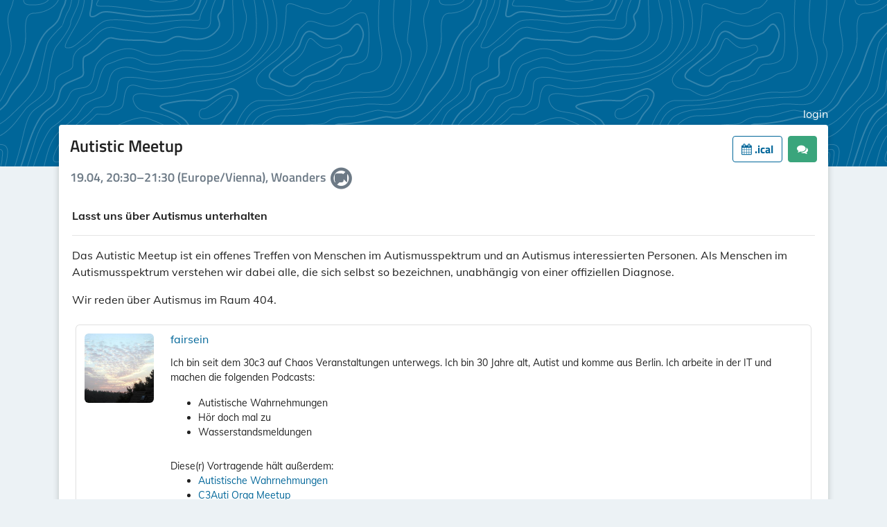

--- FILE ---
content_type: text/html; charset=utf-8
request_url: https://conference.c3w.at/eh19/talk/KARBTW/
body_size: 2061
content:




<!DOCTYPE html>
<html lang="de">
    <head>
        <meta charset="utf-8">
        <title>Autistic Meetup ::  Easterhegg 2019 :: pretalx</title>
        <meta name="title" content="Autistic Meetup  - Easterhegg 2019 pretalx">
        <meta name="description" content="Das Autistic Meetup ist ein offenes Treffen von Menschen im Autismusspektrum und an Autismus interessierten Personen. Als Menschen im Autismusspektrum verstehen wir dabei alle, die sich selbst so bezeichnen, unabhängig von einer offiziellen Diagnose.

Wir reden über Autismus im Raum 404.">
        <meta name="application-name" content="pretalx">
        <meta name="generator" content="pretalx">
        <meta name="keywords" content="Easterhegg 2019, eh19, 2019, schedule, talks, cfp, call for papers, conference, submissions, organizer">
        
        <meta name="robots" content="index, follow">
        <meta name="viewport" content="width=device-width, initial-scale=1">
        <meta name="theme-color" content="#006699">
        <meta name="HandheldFriendly" content="True"/>
        <meta property="thumbnail" content="https://conference.c3w.at/eh19/talk/KARBTW/og-image">
    <meta property="og:image" content="https://conference.c3w.at/eh19/talk/KARBTW/og-image">
        <meta property="og:title" content="Autistic Meetup Easterhegg 2019">
        <meta property="og:description" content="Das Autistic Meetup ist ein offenes Treffen von Menschen im Autismusspektrum und an Autismus interessierten Personen. Als Menschen im Autismusspektrum verstehen wir dabei alle, die sich selbst so bezeichnen, unabhängig von einer offiziellen Diagnose.

Wir reden über Autismus im Raum 404.">
        <meta property="og:url" content="http://conference.c3w.at/eh19/talk/KARBTW/">
        <meta property="twitter:card" content="summary">

        
            <link rel="icon" type="image/png" sizes="32x32" href="/static/common/img/favicon-32x32.38c2aab28d3a.png">
            <link rel="icon" type="image/png" sizes="16x16" href="/static/common/img/favicon-16x16.02f8a56e1af3.png">
        

        <link rel="stylesheet" type="text/css" href="/static/common/scss/uncompressed.cabbf3759e3e.css" />
        
            <link rel="stylesheet" type="text/css" href="/static/vendored/fullcalendar/fullcalendar.min.ba055a2cd2b3.css"/>
            <link rel="stylesheet" type="text/css" href="/media/eh19/cfp.083658ef1a03292b.css"/>
            <link rel="stylesheet" type="text/css" href="/media/eh19/agenda.af432d831f86137e.css"/>
        
        
        <script src="/static/CACHE/js/output.30f92f7afc90.js" defer></script>
        
    
    <link rel="alternate" type="application/json" title="Easterhegg 2019 API" href="https://conference.c3w.at/api/events/eh19/talks/KARBTW" />

    
    

    </head>
    <body data-datetimeformat="DD.MM.YYYY HH:mm:ss" data-dateformat="DD.MM.YYYY" data-datetimelocale="de">
        <div id="top-bg" class="header topo">
            
        </div>
        
        <div class="container" id="main-container">
            <header>
                <h1>
                    <a href="
    /eh19/schedule/
">
                        
                            <img src="/media/eh19/img/Logo_EH19_SPB_Detail_mC_negativ.svg" id="event-logo" alt="Veranstaltungslogo">
                        
                    </a>
                </h1>
                <div class="d-flex" id="header-row">
                    
                    
                        <a href="/eh19/login/">login</a>
                    
                </div>
            </header>
            <div class="card" id="main-card">
                <main>
                    

                    
    
    
    <article>
        <h3 class="talk-title">
            <div class="heading-with-buttons">
                Autistic Meetup
                <div class="buttons" id="talk-buttons">
                    
                        <a class="btn btn-outline-primary" href="/eh19/talk/KARBTW.ics">
                            <i class="fa fa-calendar"></i> .ical
                        </a>
                    
                    
                        <a href="/eh19/talk/KARBTW/feedback/"
                            class="btn btn-success">
                            <i class="fa fa-comments"></i> 
                        </a>
                    
                    
                </div>
            </div>
            <small>
                
                    19.04, 20:30–21:30 (Europe/Vienna), Woanders
                
                
                
                    <span class="fa-stack">
                        <i class="fa fa-video-camera fa-stack-1x"></i>
                        <i class="fa fa-ban do-not-record fa-stack-2x" aria-hidden="true" alt="This session will not be recorded."></i>
                    </span>
                    <em></em>
                
            </small>
        </h3>
        <div class="talk row">
            <div class="talk-content">
                
                
                
                <section class="abstract">
                    <p>Lasst uns über Autismus unterhalten</p>
                </section>
                
                    <hr />
                
                <section class="description">
                    <p>Das Autistic Meetup ist ein offenes Treffen von Menschen im Autismusspektrum und an Autismus interessierten Personen. Als Menschen im Autismusspektrum verstehen wir dabei alle, die sich selbst so bezeichnen, unabhängig von einer offiziellen Diagnose.</p>
<p>Wir reden über Autismus im Raum 404.</p>
                </section>
                
            </section>
            
        </div>
    </div>
    
        
            


<div class="pretalx-session">
    <div class="pretalx-session-time-box avatar">
        
            <a href="/eh19/speaker/B9UUNL/">
        
        <div class="avatar-wrapper">
            
                <img src="/media/HAmK9OTy_400x400.jpg">
            
        </div>
        
            </a>
        
    </div>
    <div class="pretalx-session-info">
        <div class="title">
            
                <a href="/eh19/speaker/B9UUNL/">fairsein</a>
            
        </div>
        <div class="abstract"><p>Ich bin seit dem 30c3 auf Chaos Veranstaltungen unterwegs. Ich bin 30 Jahre alt, Autist und komme aus Berlin. Ich arbeite in der IT und machen die folgenden Podcasts:</p>
<ul>
<li>Autistische Wahrnehmungen</li>
<li>Hör doch mal zu</li>
<li>Wasserstandsmeldungen</li>
</ul></div>
        
            Diese(r) Vortragende hält außerdem:
            <ul>
                
                    <li>
                        
                            <a href="/eh19/talk/TUQMZW/">Autistische Wahrnehmungen</a>
                        
                    </li>
                
                    <li>
                        
                            <a href="/eh19/talk/83ZVSB/">C3Auti Orga Meetup</a>
                        
                    </li>
                
            </ul>
        
    </div>
</div>

        
    
    </article>


                </main>
            </div>
            <footer>
                
                


    powered by <a href="https://pretalx.com" target="_blank" rel="noopener">pretalx</a>


                
                    &middot;
                    <a href="mailto:orga@eh19.easterhegg.eu">Kontakt</a>
                
                
                
            </footer>
        </div>
    </body>
</html>


--- FILE ---
content_type: text/css
request_url: https://conference.c3w.at/media/eh19/agenda.af432d831f86137e.css
body_size: 2887
content:
details.dropdown{position:relative}details.dropdown.fix-height{height:max-content}details.dropdown summary{list-style:none}details.dropdown summary::before,details.dropdown summary::marker{display:none;list-style:none}details.dropdown .dropdown-content{position:absolute;top:100%;z-index:1000;min-width:160px;max-width:400px;padding:4px 0;margin-top:2px;list-style:none;background:white;border:1px #dde5eb solid;border-radius:0.25rem;box-shadow:0 8px 24px rgba(149,157,165,0.2)}details.dropdown .dropdown-content::before,details.dropdown .dropdown-content::after{position:absolute;display:inline-block;content:" "}details.dropdown .dropdown-content::before{border:8px solid transparent;border-bottom-color:rgba(27,31,35,0.15)}details.dropdown .dropdown-content::after{border:7px solid transparent;border-bottom-color:white}details.dropdown .dropdown-content .dropdown-item{display:block;padding:4px 16px;overflow:hidden;text-overflow:ellipsis;white-space:nowrap}details.dropdown .dropdown-content .dropdown-divider{display:block;height:0;margin:8px 0;border-top:1px #e1e4e8 solid}details.dropdown .dropdown-content.dropdown-front{z-index:1000}.dropdown-content-w{top:0;right:100%;left:auto;width:auto;margin-top:0;margin-right:8px}.dropdown-content-w::before{top:10px;right:-16px;left:auto;border-color:transparent;border-left-color:rgba(27,31,35,0.15)}.dropdown-content-w::after{top:11px;right:-14px;left:auto;border-color:transparent;border-left-color:#fff}.dropdown-content-e{top:0;left:100%;width:auto;margin-top:0;margin-left:8px}.dropdown-content-e::before{top:8px;left:-16px;border-color:transparent;border-right-color:rgba(27,31,35,0.15)}.dropdown-content-e::after{top:11px;left:-14px;border-color:transparent;border-right-color:#fff}.dropdown-content-ne{top:auto;bottom:100%;left:0;margin-bottom:3px}.dropdown-content-ne::before,.dropdown-content-ne::after{top:auto;right:auto}.dropdown-content-ne::before{bottom:-8px;left:9px;border-top:8px solid rgba(27,31,35,0.15);border-right:8px solid transparent;border-bottom:0;border-left:8px solid transparent}.dropdown-content-ne::after{bottom:-7px;left:10px;border-top:7px solid #fff;border-right:7px solid transparent;border-bottom:0;border-left:7px solid transparent}.dropdown-content-s{right:50%;left:auto;transform:translateX(50%)}.dropdown-content-s::before{top:-16px;right:50%;transform:translateX(50%)}.dropdown-content-s::after{top:-14px;right:50%;transform:translateX(50%)}.dropdown-content-sw{right:0;left:auto}.dropdown-content-sw::before{top:-16px;right:9px;left:auto}.dropdown-content-sw::after{top:-14px;right:10px;left:auto}.dropdown-content-se::before{top:-16px;left:9px}.dropdown-content-se::after{top:-14px;left:10px}html.rtl{direction:rtl}html.rtl body{direction:rtl}html.rtl .flip.text-left{text-align:right}html.rtl .flip.text-right{text-align:left}html.rtl .table-flip th,html.rtl .table-flip td{text-align:right}html.rtl blockquote{border-right:5px solid #eeeeee;border-left:0}html.rtl .blockquote-reverse,html.rtl blockquote.pull-left{padding-left:15px;padding-right:0;border-left:5px solid #eeeeee;border-right:0;text-align:left}html.rtl .form-check{text-align:right;padding:4px 36px 4px 0}html.rtl .form-check label{padding-left:initial}html.rtl .form-check label::before{right:0;margin-right:-34px}html.rtl .form-check label::after{right:4px;margin-right:-34px}html.rtl .form-check input[type="radio"],html.rtl .form-check input[type="checkbox"]{margin-right:-20px;margin-left:auto}@media (min-width: 768px){html.rtl .form-inline label{padding-right:0;padding-left:initial}html.rtl .form-inline .form-check input[type="radio"],html.rtl .form-inline .form-check input[type="checkbox"]{margin-right:0;margin-left:auto}}@media (min-width: 768px){html.rtl form .col-form-label{text-align:left}}html.rtl .input-group-prepend{order:999}html.rtl .input-group-prepend+input{border-bottom-left-radius:0;border-top-left-radius:0}html.rtl .nav{padding-right:0;padding-left:initial;text-align:right}html.rtl .progress-bar{float:right}html.rtl .list-group{padding-right:0;padding-left:initial}html.rtl .embed-responsive .embed-responsive-item,html.rtl .embed-responsive iframe,html.rtl .embed-responsive embed,html.rtl .embed-responsive object{right:0;left:auto}html.rtl .help-text,html.rtl .form-text{text-align:right}html.rtl .mr-auto.flip{margin-left:auto !important;margin-right:inherit !important}html.rtl .ml-auto.flip{margin-right:auto !important;margin-left:inherit !important}html.rtl .row .ml-auto.flip{margin-left:15px !important}html.rtl .flip-row{flex-direction:row-reverse}html.rtl input[lang],html.rtl textarea[lang]{background-position:right 10px top 12px;padding-right:34px}html.rtl .alert::before{margin-left:16px;margin-right:-16px}html.rtl ul,html.rtl h2,html.rtl h3,html.rtl p,html.rtl .avatar-upload{text-align:right}html.rtl .dropdown-content-se{left:0}html.rtl .form-group .col-md-9{text-align:right}html.rtl .user-logs{right:100%;left:0}html.rtl .stages .step::before{right:0}html.rtl .stages .step::after{right:50%}#main-container.main-schedule{min-width:min-content;margin:0 auto;padding-left:0;padding-right:0;padding-bottom:0}#main-container.main-schedule #main-card{min-width:1200px;margin:0 auto}#main-container.main-schedule #main-card main{padding:1rem 0;width:100%}#main-container.main-schedule header,#main-container.main-schedule #fahrplan.grid #schedule-nav{margin:0;padding:0;position:sticky;left:0;box-sizing:border-box;max-width:calc(100vw - 16px)}#main-container.main-schedule header>*{padding:0 16px;margin-bottom:8px}header{word-break:normal}.schedule-header{display:flex;align-items:flex-end}.schedule-header>span,.schedule-header>a,.schedule-header>div{margin-left:8px}.schedule-header a i.fa{padding-right:0}#schedule-nav{display:flex;flex-direction:row;align-content:space-between;z-index:900}#schedule-nav a{font-size:16px;font-weight:normal;border-radius:0;margin:0}#schedule-nav form{max-width:250px}#schedule-nav .header-right{margin-left:auto;display:flex;flex-direction:row;align-items:baseline}#schedule-nav .header-right>*{margin-right:8px;height:90%}#schedule-nav .header-right>* summary{height:100%;margin-bottom:3px}#fahrplan noscript,.pretalx-tabbed{max-width:80vw;min-width:360px;margin:0 auto}#fahrplan noscript{display:block}.pretalx-tabbed{display:flex;flex-direction:column-reverse}.pretalx-tabbed input[name=tabs]{display:none}.pretalx-tabbed input[name=tabs]:not(:checked)+.pretalx-tab-content{display:none}.pretalx-tabbed .pretalx-tab-content{margin-top:12px}.pretalx-tabs{display:flex;flex-direction:row;border-bottom:1px solid #dde5eb;position:sticky;top:0;background-color:#fff;z-index:200}.pretalx-tabs h4,.pretalx-tabs h3,.pretalx-tabs h2,.pretalx-tabs h1,.pretalx-tabs .pretalx-tab{padding:8px 24px;font-size:14pt;overflow:hidden;border:1px solid #dde5eb;border-bottom:none;border-top-left-radius:4px;border-top-right-radius:4px;box-shadow:0 0 0.5em #ecf2f5;cursor:pointer}.pretalx-tabs h4.active,.pretalx-tabs h3.active,.pretalx-tabs h2.active,.pretalx-tabs h1.active,.pretalx-tabs .pretalx-tab.active{border-top:4px solid #069}.pretalx-tabs h4 label,.pretalx-tabs h3 label,.pretalx-tabs h2 label,.pretalx-tabs h1 label,.pretalx-tabs .pretalx-tab label{margin-bottom:0;user-select:none;cursor:pointer;-moz-user-select:none;-webkit-user-select:none;-ms-user-select:none}#talk-buttons{display:flex;justify-content:flex-end}#talk-buttons .btn{margin-left:8px}.btn-sm .fa:not(:only-child){padding-right:5px}#exporttimestamp{margin-bottom:1em}.export-icon{width:1.5em;display:inline-block}.pretalx-list-day .bucket-time{color:rgba(0,0,0,0.54);font-size:14px;font-weight:500}.pretalx-list-day a:hover{text-decoration:none}.pretalx-list-day a:hover .title{color:#069}.pretalx-session{display:flex;min-width:360px;min-height:96px;margin:8px;overflow:hidden;font-size:14px}.pretalx-session.break .pretalx-session-info .title{color:rgba(0,0,0,0.54)}.pretalx-session:hover .pretalx-session-info,.pretalx-session:hover .pretalx-session-time-box.avatar{border-color:var(--track-color)}.pretalx-session .pretalx-session-time-box{width:69px;box-sizing:border-box;background-color:var(--track-color);padding:12px 16px 8px 12px;border-radius:6px 0 0 6px;display:flex;flex-direction:column;align-items:center}.pretalx-session .pretalx-session-time-box.avatar{width:auto;background-color:white;border:1px solid;border-color:rgba(0,0,0,0.12);border-right:none}.pretalx-session .pretalx-session-time-box.avatar .avatar-wrapper{width:100px;height:100px;overflow:hidden;border-radius:6px}.pretalx-session .pretalx-session-time-box.avatar .avatar-wrapper svg{margin:8px}.pretalx-session .pretalx-session-time-box.avatar img{width:100px}.pretalx-session .pretalx-session-time-box .start{color:#fff;font-size:16px;font-weight:600;margin-bottom:8px;display:flex;flex-direction:column;align-items:flex-end;align-self:stretch}.pretalx-session .pretalx-session-time-box .duration{color:rgba(255,255,255,0.7)}.pretalx-session .pretalx-session-info{flex:auto;display:flex;flex-direction:column;padding:8px;border:1px solid rgba(0,0,0,0.12);border-left:none;border-radius:0 6px 6px 0;background-color:#fff;min-width:0;color:rgba(0,0,0,0.87)}.pretalx-session .pretalx-session-info .title{font-size:16px;font-weight:500;margin-bottom:4px}.pretalx-session .pretalx-session-info .speakers{color:rgba(0,0,0,0.54)}.pretalx-session .pretalx-session-info .abstract{margin:8px 0 12px 0;display:-webkit-box;-webkit-line-clamp:3;-webkit-box-orient:vertical;overflow:hidden}.pretalx-session .pretalx-session-info .bottom-info{flex:auto;display:flex;align-items:flex-end}.pretalx-session .pretalx-session-info .bottom-info .room,.pretalx-session .pretalx-session-info .bottom-info .track{flex:1;white-space:nowrap;display:inline-block;max-width:100%;overflow:hidden;text-overflow:ellipsis;word-wrap:normal}.pretalx-session .pretalx-session-info .bottom-info .track{color:var(--track-color);margin-right:4px}.pretalx-session .pretalx-session-info .bottom-info .room{text-align:right;color:rgba(0,0,0,0.54)}article .pretalx-session .pretalx-session-info .abstract{display:block}@media (max-width: 1200px){header{text-align:right;flex-direction:column}#main-container.main-schedule #main-card{min-width:1000px}#fahrplan{width:100%}#fahrplan #schedule-nav{align-items:baseline}#fahrplan #schedule-nav>.navigation{margin-bottom:16px;display:flex;justify-content:stretch}#fahrplan #schedule-nav .header-right{flex-wrap:wrap;justify-content:flex-end}#fahrplan #schedule-nav .header-right .btn-outline-info{display:none}}@media (max-width: 1000px){#fahrplan #schedule-nav{flex-direction:column}#main-container.main-schedule{max-width:100%}#main-container.main-schedule #main-card{min-width:90vw}}@media (max-width: 800px){#main-container.main-schedule #main-card main{max-width:inherit}}@media print{body{background:none;overflow:visible !important;height:auto}#schedule-nav,#main-card .user-row,header,footer,.schedule-header .btn,#event-nonpublic{display:none}.container{max-width:100%}.pretalx-schedule-day{page-break-after:always;overflow:visible !important}}.heading-with-buttons{display:flex;flex-wrap:wrap;justify-content:space-between;width:100%}.heading-with-buttons>:last-child{margin-left:auto}#fahrplan.list .pretalx-tab-content{margin:20px;margin-top:8px}.talk-title small{font-size:18px;padding-top:5px;display:block}.talk-title small,.talk-slot{color:#6d7a86}.talk.feedback-list{flex-direction:column}.talk.feedback-list .feedback-box{margin:20px}.talk.feedback-list .feedback-box .quote{font-size:1.5rem;color:rgba(0,0,0,0.56)}.talk.feedback-list .feedback-box .feedback-text{padding-left:40px}.talk{display:flex;flex-direction:row}.talk .talk-content{padding:0 18px;width:100%}.talk .talk-content .talk-slots{list-style:none}.talk .talk-content .abstract{margin-top:1rem;margin-bottom:1rem;border:0;font-weight:bold}.talk .talk-content .talk-image{float:right;max-width:380px;padding:24px}.talk .talk-content .talk-image img{max-width:100%}.speaker-container{display:flex;flex-direction:column}.speaker-container .speaker-info{display:flex;flex-direction:row}.speaker-container .speaker-info .speaker-bio{flex:1}.speaker-container .speaker-info .speaker-avatar{width:120px;margin-left:8px}.speaker-container .speaker-info .speaker-avatar>img{box-shadow:0 1px 3px rgba(0,0,0,0.12),0 1px 2px rgba(0,0,0,0.24)}.speaker-container hr{max-width:95%}.speaker-container a:hover{text-decoration:none !important}.speaker-container .talk{display:flex;flex-direction:column;border:1px solid #1ab3ff;border-top:4px solid #1ab3ff;padding:8px;margin-bottom:16px;color:black}.speaker-container .talk:hover,.speaker-container .talk:hover .talk-title{background-color:#ecf2f5}


--- FILE ---
content_type: image/svg+xml
request_url: https://conference.c3w.at/media/eh19/img/Logo_EH19_SPB_Detail_mC_negativ.svg
body_size: 21977
content:
<?xml version="1.0" encoding="utf-8"?>
<!-- Generator: Adobe Illustrator 21.1.0, SVG Export Plug-In . SVG Version: 6.00 Build 0)  -->
<svg version="1.1" id="Ebene_1" xmlns="http://www.w3.org/2000/svg" xmlns:xlink="http://www.w3.org/1999/xlink" x="0px" y="0px"
	 viewBox="0 0 566.9 566.9" style="enable-background:new 0 0 566.9 566.9;" xml:space="preserve">
<style type="text/css">
	.st0{fill:#FFFFFF;}
</style>
<g>
	<g>
		<path class="st0" d="M170.2,402.1l2.2,0.1c1,0,1.7-0.8,1.6-1.7c-0.1-0.5-0.1-0.9-0.2-1.4c-0.1-0.9-1-1.5-1.9-1.3l-0.7,0.2
			c-1.2,0.3-2.5-0.3-3-1.4c-0.7-1.4,0.2-3.1,1.6-3.4l0.7-0.2c0.9-0.2,1.4-1.2,1-2.1c-0.2-0.4-0.4-0.9-0.6-1.3
			c-0.4-0.8-1.4-1.2-2.2-0.7l-0.7,0.4c-1,0.6-2.4,0.5-3.2-0.5c-1.1-1.2-0.7-3,0.6-3.8l0.6-0.4c0.8-0.5,1-1.6,0.4-2.3
			c-0.3-0.4-0.6-0.7-0.9-1.1c-0.6-0.7-1.7-0.7-2.3,0l-0.6,0.6c-0.9,1-2.5,1.1-3.5,0.1c-1-0.9-1.1-2.5-0.2-3.5l0.5-0.5
			c0.6-0.7,0.5-1.8-0.3-2.4c-0.4-0.3-0.8-0.5-1.2-0.8c-0.8-0.5-1.8-0.2-2.2,0.6l-0.3,0.7c-0.5,1.1-1.8,1.7-3,1.3
			c-1.5-0.5-2.2-2.2-1.5-3.5l0.3-0.6c0.4-0.9,0-1.9-0.9-2.2c-0.4-0.1-0.9-0.3-1.3-0.4c-0.9-0.3-1.8,0.3-2,1.2l-0.1,0.8
			c-0.2,1.2-1.2,2.1-2.5,2.1c-1.6,0-2.7-1.4-2.5-2.9l0.1-0.7c0.2-0.9-0.5-1.8-1.5-1.8c-0.5,0-0.9,0-1.4,0c-0.9,0-1.6,0.8-1.5,1.7
			l0.1,0.8c0.1,1.2-0.6,2.4-1.8,2.7c-1.5,0.4-3-0.6-3.2-2.1l-0.1-0.7c-0.1-0.9-1-1.6-2-1.3c-0.5,0.1-0.9,0.2-1.3,0.4
			c-0.9,0.3-1.3,1.2-1,2.1l0.3,0.8c0.5,1.3-0.1,2.7-1.3,3.3c-0.9,0.9-2.4,0.7-2.9-0.5l-0.6-1.5c-0.4-0.9-1.4-1.2-2.2-0.7
			c-0.4,0.2-0.8,0.5-1.2,0.7c-0.8,0.5-0.9,1.6-0.3,2.3l0.5,0.7c1,1.2,0.7,3-0.7,3.8c-1.1,0.6-2.4,0.3-3.2-0.7l-0.4-0.5
			c-0.6-0.7-1.7-0.8-2.4-0.1c0,0,0,0,0,0c-0.3,0.3-0.6,0.7-0.9,1c-0.6,0.7-0.4,1.8,0.3,2.3l0.6,0.4c1,0.7,1.4,2,0.9,3.1
			c-0.7,1.4-2.4,1.9-3.7,1l-0.6-0.4c-0.8-0.5-1.9-0.3-2.3,0.6c-0.2,0.4-0.4,0.8-0.6,1.3c-0.4,0.8,0.1,1.8,0.9,2.1l0.7,0.2
			c1.2,0.4,1.9,1.5,1.8,2.8c-0.2,1.6-1.8,2.5-3.2,2l-0.7-0.2c-0.9-0.3-1.9,0.3-2,1.2c-0.1,0.5-0.1,0.9-0.2,1.4
			c-0.1,0.9,0.6,1.7,1.5,1.8l0.8,0c1.4,0,2.5,1.2,2.4,2.6c1,0.9,0.3,2.5-1,2.5l-2.2-0.1c-1,0-1.7,0.8-1.6,1.7
			c0.1,0.5,0.1,0.9,0.2,1.4c0.1,0.9,1,1.5,1.9,1.3l0.8-0.2c1.3-0.3,2.7,0.5,3,1.8c0.3,1.3-0.5,2.7-1.8,3l-0.7,0.2
			c-0.9,0.2-1.4,1.2-1,2.1c0.2,0.4,0.4,0.9,0.6,1.3c0.4,0.8,1.4,1.2,2.2,0.7l0.7-0.4c1.2-0.7,2.7-0.3,3.4,0.9
			c0.7,1.2,0.3,2.7-0.8,3.4l-0.6,0.4c-0.8,0.5-1,1.6-0.4,2.3c0.3,0.4,0.6,0.7,0.9,1.1c0.6,0.7,1.7,0.7,2.3,0l0.6-0.6
			c0.9-1,2.5-1.1,3.5-0.1c1,0.9,1.1,2.5,0.2,3.5l-0.5,0.5c-0.6,0.7-0.5,1.8,0.3,2.4c0.4,0.3,0.8,0.5,1.2,0.8
			c0.8,0.5,1.8,0.2,2.2-0.6l0.3-0.7c0.5-1.1,1.8-1.7,3-1.3c1.5,0.5,2.2,2.2,1.5,3.5l-0.3,0.6c-0.4,0.9,0,1.9,0.9,2.2
			c0.4,0.1,0.9,0.3,1.3,0.4c0.9,0.3,1.8-0.3,2-1.2l0.1-0.8c0.2-1.4,1.5-2.3,2.9-2c1.4,0.2,2.3,1.5,2,2.9l-0.1,0.7
			c-0.2,0.9,0.5,1.8,1.5,1.8c0.5,0,0.9,0,1.4,0c0.9,0,1.6-0.8,1.5-1.7l-0.1-0.8c-0.2-1.4,0.8-2.6,2.2-2.7c1.4-0.1,2.6,0.8,2.8,2.2
			l0.1,0.7c0.1,0.9,1,1.6,2,1.3c0.5-0.1,0.9-0.2,1.3-0.4c0.9-0.3,1.3-1.2,1-2.1l-0.3-0.8c-0.5-1.3,0.1-2.7,1.3-3.3
			c1.3-0.5,2.7,0.1,3.3,1.3l0.3,0.6c0.4,0.9,1.4,1.2,2.2,0.7c0.4-0.2,0.8-0.5,1.2-0.7c0.8-0.5,0.9-1.6,0.3-2.3l-0.5-0.7
			c-0.9-1.1-0.7-2.6,0.4-3.5s2.6-0.7,3.5,0.4l0.4,0.5c0.6,0.7,1.7,0.8,2.4,0.1c0,0,0,0,0,0c0.3-0.3,0.6-0.7,0.9-1
			c0.6-0.7,0.4-1.8-0.3-2.3l-0.7-0.5c-1.1-0.8-1.4-2.3-0.7-3.5c0.8-1.1,2.3-1.4,3.5-0.6l0.6,0.4c0.8,0.5,1.9,0.3,2.3-0.6
			c0.2-0.4,0.4-0.8,0.6-1.3c0.4-0.8-0.1-1.8-0.9-2.1l-0.8-0.3c-1.3-0.4-2-1.9-1.6-3.2s1.8-2,3.1-1.6l0.7,0.2c0.9,0.3,1.9-0.3,2-1.2
			c0.1-0.5,0.1-0.9,0.2-1.4c0.1-0.9-0.6-1.7-1.5-1.8l-0.8,0c-1.4,0-2.5-1.2-2.4-2.6C168.3,403.6,168.9,402,170.2,402.1z
			 M117.9,396.1c0.5-1.2,1.8-1.9,3.1-1.4c1.2,0.5,1.9,1.8,1.4,3.1c-0.5,1.2-1.8,1.9-3.1,1.4C118,398.7,117.4,397.3,117.9,396.1z
			 M121.8,414.8c-1.2,0.5-2.6,0-3.2-1.2c-0.5-1.2,0-2.6,1.2-3.2c1.2-0.5,2.6,0,3.2,1.2C123.6,412.9,123,414.3,121.8,414.8z
			 M126,406.2c-0.9,0-1.6-0.6-1.6-1.5c0-0.9,0.6-1.6,1.5-1.6c0.9,0,1.6,0.6,1.6,1.5C127.5,405.4,126.9,406.2,126,406.2z
			 M149.6,392.8c0.6,0.6,0.7,1.6,0.1,2.2c-0.6,0.6-1.6,0.7-2.2,0.1c-0.6-0.6-0.7-1.6-0.1-2.2C147.9,392.2,148.9,392.2,149.6,392.8z
			 M144.2,383.8c0.5-1.2,1.8-1.9,3.1-1.4c1.2,0.5,1.9,1.8,1.4,3.1c-0.5,1.2-1.8,1.9-3.1,1.4C144.4,386.4,143.7,385.1,144.2,383.8z
			 M138.7,388.9c0.9,0,1.6,0.6,1.6,1.5c0,0.9-0.6,1.6-1.5,1.6c-0.9,0-1.6-0.6-1.6-1.5C137.1,389.6,137.8,388.9,138.7,388.9z
			 M129.7,383.2c1.2-0.5,2.6,0,3.2,1.2c0.5,1.2,0,2.6-1.2,3.2c-1.2,0.5-2.6,0-3.2-1.2C128,385.1,128.5,383.7,129.7,383.2z
			 M128.3,396c-0.6-0.6-0.7-1.6-0.1-2.2c0.6-0.6,1.6-0.7,2.2-0.1c0.6,0.6,0.7,1.6,0.1,2.2S129,396.6,128.3,396z M129.2,412.9
			c0.6-0.6,1.6-0.7,2.2-0.1c0.6,0.6,0.7,1.6,0.1,2.2c-0.6,0.6-1.6,0.7-2.2,0.1C128.6,414.5,128.6,413.5,129.2,412.9z M134.7,424.1
			c-0.5,1.2-1.8,1.9-3.1,1.4c-1.2-0.5-1.9-1.8-1.4-3.1c0.5-1.2,1.8-1.9,3.1-1.4C134.5,421.5,135.1,422.9,134.7,424.1z M140.2,419
			c-0.9,0-1.6-0.6-1.6-1.5c0-0.9,0.6-1.6,1.5-1.6c0.9,0,1.6,0.6,1.6,1.5C141.7,418.3,141,419,140.2,419z M134.2,409.8
			c-3.1-2.8-3.2-7.6-0.4-10.6c2.8-3.1,7.6-3.2,10.6-0.4c3.1,2.8,3.2,7.6,0.4,10.6C142,412.5,137.2,412.7,134.2,409.8z M149.1,424.7
			c-1.2,0.5-2.6,0-3.2-1.2c-0.5-1.2,0-2.6,1.2-3.2c1.2-0.5,2.6,0,3.2,1.2C150.8,422.8,150.3,424.2,149.1,424.7z M150.6,414.1
			c-0.6,0.6-1.6,0.7-2.2,0.1c-0.6-0.6-0.7-1.6-0.1-2.2c0.6-0.6,1.6-0.7,2.2-0.1C151.2,412.5,151.2,413.5,150.6,414.1z M153,404.9
			c-0.9,0-1.6-0.6-1.6-1.5c0-0.9,0.6-1.6,1.5-1.6c0.9,0,1.6,0.6,1.6,1.5C154.5,404.1,153.9,404.8,153,404.9z M157,393.1
			c1.2-0.5,2.6,0,3.2,1.2c0.5,1.2,0,2.6-1.2,3.2c-1.2,0.5-2.6,0-3.2-1.2C155.3,395.1,155.8,393.6,157,393.1z M161,411.8
			c-0.5,1.2-1.8,1.9-3.1,1.4c-1.2-0.5-1.9-1.8-1.4-3.1c0.5-1.2,1.8-1.9,3.1-1.4C160.8,409.2,161.4,410.6,161,411.8z"/>
		<path class="st0" d="M209.2,229.5h60.2c1.7,0,3.1-1.4,3.1-3.1v-1c0-1.7-1.4-3.1-3.1-3.1h-60.2c-1.7,0-3.1,1.4-3.1,3.1v1
			C206,228.1,207.4,229.5,209.2,229.5z"/>
		<path class="st0" d="M218.6,215.3v1c0,1.7,1.4,3.1,3.1,3.1h35c1.7,0,3.1-1.4,3.1-3.1v-1c0-1.7-1.4-3.1-3.1-3.1h-35
			C220.1,212.1,218.6,213.6,218.6,215.3z"/>
		<path class="st0" d="M209.2,239.2h60.2c1.7,0,3.1-1.4,3.1-3.1v-1c0-1.7-1.4-3.1-3.1-3.1h-60.2c-1.7,0-3.1,1.4-3.1,3.1v1
			C206,237.8,207.4,239.2,209.2,239.2z"/>
		<path class="st0" d="M209.2,248.9h60.2c1.7,0,3.1-1.4,3.1-3.1v-1c0-1.7-1.4-3.1-3.1-3.1h-60.2c-1.7,0-3.1,1.4-3.1,3.1v1
			C206,247.4,207.4,248.9,209.2,248.9z"/>
		<path class="st0" d="M316.4,47.7l45.2,82.6c-1.7,1.7-2.2,4.3-1,6.6c1.5,2.7,4.8,3.6,7.4,2.2c2.7-1.5,3.6-4.8,2.2-7.4
			c-1.2-2.2-3.7-3.2-6.1-2.7l-45.2-82.6c1.7-1.7,2.2-4.3,1-6.6c-1.5-2.7-4.8-3.6-7.4-2.2c-2.7,1.5-3.6,4.8-2.2,7.4
			C311.5,47.2,314,48.3,316.4,47.7z"/>
		<path class="st0" d="M220.4,154.7c2.5,0.3,4.8-1.1,5.8-3.3l26.9,3.6l-1.1,8l32.5,4.4l1.1-8l15,1.9c0.3,2.4,2.2,4.5,4.7,4.8
			c3,0.4,5.8-1.7,6.2-4.7s-1.7-5.8-4.7-6.2c-2.5-0.3-4.7,1-5.7,3.2l-15.1-1.9l1-7.5l-32.5-4.4l-1,7.5l-26.9-3.6
			c-0.3-2.4-2.2-4.3-4.7-4.7c-3-0.4-5.8,1.7-6.2,4.7C215.3,151.5,217.4,154.3,220.4,154.7z M257,147.9l26.7,3.6l-1.7,12.6l-26.7-3.6
			L257,147.9z"/>
		
			<rect x="256.7" y="153.5" transform="matrix(0.1329 -0.9911 0.9911 0.1329 73.0374 393.3195)" class="st0" width="9.3" height="2.9"/>
		
			<rect x="265" y="154.6" transform="matrix(0.1333 -0.9911 0.9911 0.1333 79.0666 402.4831)" class="st0" width="9.3" height="2.9"/>
		
			<rect x="273.3" y="155.7" transform="matrix(0.1332 -0.9911 0.9911 0.1332 85.1905 411.7213)" class="st0" width="9.3" height="2.9"/>
		<path class="st0" d="M323,376.9c3,0,5.5-2.5,5.5-5.5c0-3-2.5-5.5-5.5-5.5c-2.5,0-4.6,1.7-5.3,4l-27.2,0l0-15.6h-2.9l0,34.2h2.9
			l0-15.6l27.2,0C318.3,375.2,320.4,376.9,323,376.9z"/>
		<path class="st0" d="M266.8,388.8v2.9c5.4,0,9.5-8,9.9-19h0c0-0.3,0-0.6,0-0.9c0-0.3,0-0.6,0-0.9h0c-0.4-10.9-4.5-19-9.9-19v2.9
			c3,0,6.4,6.1,7,15.1l-27.1,0c-0.6-2.3-2.8-4-5.3-4c-3,0-5.5,2.5-5.5,5.5c0,3,2.5,5.5,5.5,5.5c2.5,0,4.6-1.7,5.3-4l27.1,0
			C273.5,382.4,270,388.8,266.8,388.8z"/>
		<path class="st0" d="M187.1,410.9l10.1-16.3l-5.9-9.9l25.6,2.4l-13.4-21.9l25.6,2.4l-13.4-21.9l25.6,2.4l-13.4-21.9l25.6,2.4
			l-13.4-21.9l25.6,2.4L252,287.2l11.5,0.9l6.6-10.5c2.4,0.9,5.2,0.1,6.6-2.2c1.6-2.6,0.8-5.9-1.8-7.5c-2.6-1.6-5.9-0.8-7.5,1.8
			c-1.4,2.3-1,5.2,1,6.9l-5.9,9.5l-14.3-1.1l13.4,21.9l-25.6-2.4l13.4,21.9l-25.6-2.4l13.4,21.9l-25.6-2.4l13.4,21.9l-25.6-2.4
			l13.4,21.9l-25.5-2.4l7.3,12.3l-9.5,15.2c-2.4-0.9-5.2-0.1-6.6,2.2c-1.6,2.6-0.8,5.9,1.8,7.5c2.6,1.6,5.9,0.8,7.5-1.8
			C189.5,415.6,189,412.7,187.1,410.9z"/>
		<path class="st0" d="M391.1,160h-5.3c-0.8,0-1.5,0.6-1.6,1.3c-0.6,6.3-6.4,12.4-8.4,12.5c-1.1,0-1.4-0.4-2.3-1.4l-0.3-0.4
			c-0.1-0.1-0.2-0.2-0.3-0.3c3.1-3.6,4.6-8.4,4.6-13.1c0-4.9-1.7-9.7-5.1-12.7c-0.6-0.5-1.5-0.6-2.1-0.1c-5.7,4-6.2,16.7-1,25.1
			c-0.5,0.5-1,1-1.4,1.4c-1,1.1-1.8,2-2.5,2.1c-1.7-0.3-3.4-1.3-4.8-2.9c5-8.9,4.4-20.6-1.5-25.6c-0.6-0.5-1.7-0.5-2.3,0
			c-5.3,4.9-5.2,13.8-2.8,20.5c0.7,1.9,1.6,3.7,2.6,5.2c-2,1.8-4,2.9-5.5,2.9c-0.8,0-1.7-0.9-2.7-1.7c-0.2-0.2-0.5-0.5-0.8-0.7
			c2.1-2.9,3.4-6.5,3.4-9.9c0-0.7,0-1.4,0.1-2.2c0-0.9,0.1-1.8,0.1-2.8c0-4-0.7-8.4-5-11.7c-0.6-0.4-1.4-0.5-2,0
			c-5.2,3.7-6.4,17.2-0.6,26.6c-1.4,1.4-3.1,2.3-4.7,2.3c-3.5,0-7.1-1.4-9.5-12.5c-0.1-0.7-0.8-1.2-1.6-1.2h-2.7
			c-0.6-2.4-2.7-4.2-5.3-4.2c-3,0-5.5,2.5-5.5,5.5c0,3,2.5,5.5,5.5,5.5c2.4,0,4.5-1.6,5.2-3.8h1.5c1.2,5.1,3.7,13.8,12.4,13.7
			c2.5,0,4.8-1.1,6.7-2.9c0.2,0.1,0.3,0.3,0.5,0.4c1.2,1.1,2.8,2.5,5,2.5c2.9-0.1,5.6-2,7.4-3.5c1.9,1.9,4.1,3.1,6.4,3.4
			c0.1,0,0.1,0,0.2,0c2.2,0,3.6-1.5,5.1-3.1c0.1-0.1,0.2-0.2,0.3-0.4l0.2,0.2c0.9,1.1,2.1,2.5,4.9,2.5c4.3-0.1,10.1-7.4,11.3-13.8
			h3.8c0.6,2.4,2.7,4.1,5.3,4.1c3,0,5.5-2.5,5.5-5.5c0-3-2.5-5.5-5.5-5.5C393.9,156,391.8,157.7,391.1,160z M345.2,148.8
			c3.1,3.1,2.9,7.2,2.7,11.2c0,0.8-0.1,1.5-0.1,2.3c0,2.5-0.9,5.1-2.1,7.2C342.3,162.7,342.1,152.7,345.2,148.8z M358,149.3
			c3.4,4.3,3.6,12.5,0.5,19.3c-0.5-0.9-1-2-1.4-3.1C355.2,160.5,354.9,153.5,358,149.3z M371.2,149.2c4,4.8,4.1,13.4,0.3,19.3
			C368.4,162.5,367.8,153.2,371.2,149.2z"/>
		<polygon class="st0" points="383.2,300.4 392.2,300.7 392.2,300.7 399.6,301 399.6,301 408.6,301.4 409.8,298.1 384.5,297.1 		"/>
		<path class="st0" d="M411.1,274.3c1-2.6-0.4-5.4-2.9-6.4c-1.2-0.5-2.6-0.4-3.8,0.1c-1.2,0.6-2.1,1.5-2.6,2.8l-2.3,5.8
			c-4.5,0.4-8.7,3.2-10.3,7.8l-0.3,0.9l23.4,0.9c-0.5-2.4-1.7-4.5-3.4-6.2L411.1,274.3L411.1,274.3z M404.5,271.9
			c0.2-0.5,0.6-0.9,1.1-1.2c0.5-0.2,1.1-0.2,1.6-0.1c1.1,0.4,1.6,1.6,1.2,2.6l-1.9,4.9c-0.6-0.3-1.2-0.6-1.8-0.9
			c-0.7-0.3-1.4-0.4-2.1-0.6L404.5,271.9z"/>
		<path class="st0" d="M403.6,290.3l-7.4-0.3l0,0l-9-0.4l-1.2,3.3l9,0.4l0,0l7.4,0.3l0,0l9,0.4l0.4-1c0.3-0.7,0.5-1.5,0.6-2.2
			L403.6,290.3L403.6,290.3z"/>
		<polygon class="st0" points="398,305.3 390.6,305 390.6,305 381.7,304.7 380.4,307.9 389.4,308.3 389.4,308.3 396.8,308.6 
			396.8,308.6 405.7,308.9 407,305.7 398,305.3 		"/>
		<path class="st0" d="M387.8,312.5L387.8,312.5l-9-0.4l-0.9,2.5c-0.1,0.2-0.2,0.5-0.2,0.7l25.3,1l1.2-3.3l-12.5-0.5L387.8,312.5z"
			/>
		<path class="st0" d="M380.8,327.5l-3.2,8.2l0,0c-1,2.6,0.3,5.4,2.9,6.4c0.6,0.2,1.2,0.3,1.7,0.3c0.7,0,1.4-0.2,2.1-0.5
			c1.2-0.6,2.1-1.5,2.6-2.8l3.2-8.3c4.5-0.4,8.6-3.3,10.3-7.8l0.9-2.4l-24.2-1C377.4,322.7,378.7,325.5,380.8,327.5z M384.2,338.2
			c-0.2,0.5-0.6,0.9-1.1,1.2c-0.5,0.2-1.1,0.2-1.6,0.1c-1.1-0.4-1.6-1.6-1.2-2.6l2.9-7.4c0.6,0.3,1.2,0.6,1.8,0.8
			c0.7,0.3,1.4,0.4,2.1,0.6L384.2,338.2z"/>
		<path class="st0" d="M119.5,335.1l28.3,0.2c1.3,0,2.1-1,1.7-2.2c-0.4-1.2-1.8-2.2-3.1-2.2l-28.3-0.2c-1.3,0-2.1,1-1.7,2.2
			C116.8,334.1,118.2,335.1,119.5,335.1z"/>
		<path class="st0" d="M150.2,342.9c1.3,0,2.1-1,1.7-2.2c-0.4-1.2-1.8-2.2-3.1-2.2l-28.3-0.2c-1.3,0-2.1,1-1.7,2.2
			c0.4,1.2,1.8,2.2,3.1,2.2L150.2,342.9z"/>
		<path class="st0" d="M151.3,346.2L123,346c-1.3,0-2.1,1-1.7,2.2c0.4,1.2,1.8,2.2,3.1,2.2l28.3,0.2c1.3,0,2.1-1,1.7-2.2
			C154,347.2,152.6,346.2,151.3,346.2z"/>
		<path class="st0" d="M153.8,353.8l-28.3-0.2c-1.3,0-2.1,1-1.7,2.2s1.8,2.2,3.1,2.2l28.3,0.2c1.3,0,2.1-1,1.7-2.2
			C156.5,354.8,155.1,353.9,153.8,353.8z"/>
		<path class="st0" d="M128,361.3c-1.3,0-2.1,1-1.7,2.2c0.4,1.2,1.8,2.2,3.1,2.2l28.3,0.2c1.3,0,2.1-1,1.7-2.2
			c-0.4-1.2-1.8-2.2-3.1-2.2L128,361.3z"/>
		<path class="st0" d="M331.1,344.7c2-0.3,2-1,0.1-1.6s-1.9-1.7-0.1-2.4c1.8-0.7,1.7-1.4-0.2-1.6c-2-0.2-2.2-1.2-0.6-2.3
			c1.6-1.1,1.4-1.8-0.6-1.5c-2,0.3-2.5-0.7-1.1-2.1c1.3-1.5,0.9-2.1-0.9-1.3s-2.6-0.1-1.6-1.8c1-1.7,0.4-2.2-1.2-1.1s-2.5,0.5-2-1.4
			c0.5-1.9-0.1-2.2-1.4-0.8c-1.3,1.5-2.3,1.1-2.2-0.9c0.1-2-0.6-2.2-1.5-0.4c-0.9,1.7-2,1.6-2.4-0.4c-0.4-1.9-1.1-2-1.6-0.1
			c-0.5,1.9-1.6,2-2.4,0.2c-0.8-1.8-1.5-1.7-1.6,0.3c-0.1,2-1.1,2.3-2.3,0.7c-1.2-1.6-1.9-1.3-1.5,0.7c0.4,1.9-0.5,2.5-2.1,1.3
			c-1.5-1.2-2.1-0.8-1.3,1c0.8,1.8,0.1,2.6-1.7,1.7c-1.8-0.9-2.2-0.3-1,1.3c1.2,1.5,0.7,2.5-1.3,2c-1.9-0.4-2.2,0.2-0.7,1.5
			c1.6,1.2,1.2,2.2-0.8,2.3s-2.1,0.7-0.3,1.6c1.8,0.8,1.7,1.9-0.2,2.4c-1.9,0.5-1.9,1.2,0,1.6c1.9,0.4,2.1,1.5,0.3,2.4
			c-1.8,0.9-1.6,1.6,0.4,1.6c2-0.1,2.4,0.9,0.9,2.2c-1.5,1.3-1.2,1.9,0.8,1.4c1.9-0.5,2.5,0.4,1.4,2c-1.2,1.6-0.7,2.1,1.1,1.2
			c1.7-0.9,2.5-0.2,1.8,1.6c-0.8,1.8-0.2,2.2,1.3,0.9c1.5-1.3,2.4-0.8,2.1,1.2c-0.3,2,0.4,2.2,1.5,0.6c1.1-1.6,2.2-1.3,2.3,0.6
			c0.1,2,0.9,2.1,1.6,0.2c0.7-1.8,1.8-1.8,2.4,0.1c0.6,1.9,1.3,1.8,1.6-0.1c0.3-2,1.3-2.2,2.4-0.5c1,1.7,1.7,1.5,1.5-0.5
			c-0.2-2,0.8-2.4,2.2-1c1.4,1.4,2,1,1.4-0.8c-0.6-1.9,0.2-2.5,1.9-1.5c1.7,1.1,2.2,0.5,1.1-1.1c-1-1.7-0.4-2.5,1.5-1.9
			c1.9,0.6,2.2,0,0.8-1.4c-1.4-1.4-0.9-2.4,1-2.2c2,0.2,2.2-0.5,0.5-1.5C328.9,346,329.1,345,331.1,344.7z M325.4,341.4l-4.9-0.5
			c-0.4-2.1-1.9-3.9-3.9-4.7l0.5-4.9C321.6,332.6,325,336.7,325.4,341.4z M313.2,331l-0.5,4.9c-2.1,0.4-3.9,1.9-4.7,3.9l-4.9-0.5
			C304.3,334.7,308.4,331.4,313.2,331z M302.7,343.2l4.9,0.5c0.4,2.1,1.9,3.9,3.9,4.7l-0.5,4.9C306.5,352.1,303.1,348,302.7,343.2z
			 M314.9,353.6l0.5-4.9c2.1-0.4,3.9-1.9,4.7-3.9l4.9,0.5C323.8,349.9,319.7,353.3,314.9,353.6z"/>
		<path class="st0" d="M302.6,236.8c0.1,0,0.1,0,0.2,0c0-0.2,0-0.5,0-0.7c-0.1,0-0.1,0-0.2,0c-0.6,0.1-1.2-0.1-1.2-0.5
			c-0.1-0.4,0.4-0.8,1-0.9c0.1,0,0.1,0,0.2,0c0-0.2-0.1-0.5-0.2-0.7c-0.1,0-0.1,0-0.2,0.1c-0.6,0.2-1.2,0.1-1.3-0.3
			c-0.1-0.4,0.3-0.8,0.9-1c0.1,0,0.1,0,0.2-0.1c-0.1-0.2-0.2-0.4-0.3-0.7c0,0-0.1,0.1-0.1,0.1c-0.6,0.3-1.2,0.2-1.3-0.1
			s0.1-0.9,0.7-1.2c0.1,0,0.1-0.1,0.2-0.1c-0.1-0.2-0.2-0.4-0.4-0.6c0,0-0.1,0.1-0.1,0.1c-0.5,0.4-1.1,0.4-1.3,0.1
			c-0.2-0.3,0-0.9,0.5-1.2c0,0,0.1-0.1,0.1-0.1c-0.1-0.2-0.3-0.4-0.5-0.5c0,0-0.1,0.1-0.1,0.1c-0.4,0.4-1,0.6-1.3,0.3
			c-0.3-0.3-0.1-0.9,0.3-1.3c0,0,0.1-0.1,0.1-0.1c-0.2-0.2-0.3-0.3-0.5-0.5c0,0,0,0.1-0.1,0.1c-0.4,0.5-0.9,0.7-1.2,0.5
			c-0.3-0.2-0.3-0.8,0.1-1.3c0,0,0-0.1,0.1-0.1c-0.2-0.1-0.4-0.2-0.6-0.4c0,0,0,0,0,0.1c-0.3,0.6-0.8,0.9-1.2,0.7
			c-0.3-0.2-0.4-0.8-0.1-1.3c0,0,0,0,0-0.1c-0.2-0.1-0.4-0.2-0.6-0.3c0,0,0,0,0,0c-0.2,0.6-0.7,1-1,0.9c-0.4-0.1-0.5-0.7-0.3-1.3
			c0,0,0,0,0,0c-0.2-0.1-0.4-0.1-0.7-0.2c0,0,0,0,0,0c-0.1,0.6-0.5,1.1-0.9,1c-0.4-0.1-0.6-0.6-0.5-1.2c0,0,0,0,0,0
			c-0.2,0-0.4,0-0.7-0.1c0,0.6-0.3,1.1-0.7,1.1c-0.4,0-0.7-0.5-0.7-1.1c-0.2,0-0.4,0-0.7,0.1c0.1,0.6-0.2,1.1-0.5,1.2
			c-0.4,0.1-0.8-0.4-0.9-1c-0.2,0-0.4,0.1-0.6,0.2c0.2,0.6,0,1.1-0.3,1.2c-0.4,0.1-0.8-0.2-1-0.8c-0.2,0.1-0.4,0.2-0.6,0.3
			c0.2,0.5,0.2,1.1-0.2,1.2s-0.8-0.1-1.1-0.6c-0.2,0.1-0.4,0.2-0.6,0.3c0.3,0.5,0.3,1,0,1.2c-0.3,0.2-0.8,0-1.2-0.4
			c-0.2,0.1-0.3,0.3-0.5,0.4c0.4,0.4,0.4,0.9,0.2,1.2c-0.3,0.3-0.8,0.2-1.2-0.2c-0.1,0.2-0.3,0.3-0.4,0.5c0.4,0.4,0.6,0.8,0.4,1.1
			c-0.2,0.3-0.7,0.3-1.2,0c-0.1,0.2-0.2,0.4-0.4,0.6c0.4,0.3,0.7,0.7,0.5,1c-0.2,0.3-0.7,0.4-1.2,0.2c-0.1,0.2-0.2,0.4-0.3,0.6
			c0.5,0.2,0.8,0.6,0.7,0.9c-0.1,0.3-0.6,0.5-1.1,0.4c-0.1,0.2-0.1,0.4-0.2,0.6c0.5,0.1,0.8,0.5,0.8,0.8c-0.1,0.3-0.5,0.6-1,0.5
			c0,0.2,0,0.4-0.1,0.7c0.5,0.1,0.9,0.4,0.9,0.7c0,0.3-0.4,0.6-0.9,0.7c0,0.2,0,0.4,0,0.7c0.5,0,0.9,0.2,1,0.5
			c0.1,0.3-0.3,0.7-0.8,0.8c0,0.2,0.1,0.4,0.1,0.6c0.5-0.1,1,0.1,1.1,0.4c0.1,0.3-0.2,0.7-0.7,1c0.1,0.2,0.2,0.4,0.2,0.6
			c0.5-0.2,1-0.1,1.1,0.2c0.2,0.3-0.1,0.8-0.5,1.1c0.1,0.2,0.2,0.4,0.3,0.6c0.5-0.3,1-0.3,1.2,0c0.2,0.3,0,0.8-0.4,1.1
			c0.1,0.2,0.3,0.3,0.4,0.5c0.4-0.3,0.9-0.4,1.2-0.2c0.3,0.3,0.2,0.8-0.2,1.2c0.2,0.2,0.3,0.3,0.5,0.4c0.4-0.4,0.9-0.6,1.1-0.4
			c0.3,0.2,0.3,0.7,0,1.2c0.2,0.1,0.4,0.2,0.6,0.4c0.3-0.5,0.8-0.7,1.1-0.6c0.3,0.2,0.4,0.7,0.2,1.3c0.2,0.1,0.4,0.2,0.6,0.3
			c0.2-0.5,0.6-0.9,1-0.8c0.4,0.1,0.5,0.7,0.3,1.2c0.2,0.1,0.4,0.1,0.6,0.2c0.1-0.6,0.5-1,0.9-0.9c0.4,0.1,0.6,0.6,0.5,1.2
			c0.2,0,0.4,0.1,0.7,0.1c0-0.6,0.3-1.1,0.7-1.1c0.4,0,0.7,0.5,0.7,1.1c0.2,0,0.4,0,0.7,0c-0.1-0.6,0.1-1.2,0.5-1.2
			c0.4-0.1,0.8,0.4,0.9,1c0,0,0,0,0,0c0.2,0,0.4-0.1,0.7-0.1c0,0,0,0,0,0c-0.2-0.6-0.1-1.2,0.3-1.3c0.4-0.1,0.8,0.3,1,0.9
			c0,0,0,0,0,0.1c0.2-0.1,0.4-0.2,0.6-0.2c0,0,0,0,0,0c-0.3-0.6-0.2-1.2,0.1-1.3c0.3-0.2,0.9,0.1,1.2,0.7c0,0,0,0.1,0,0.1
			c0.2-0.1,0.4-0.2,0.6-0.3c0,0,0,0,0-0.1c-0.4-0.5-0.4-1.1-0.1-1.3c0.3-0.2,0.9,0,1.2,0.5c0,0,0,0.1,0.1,0.1
			c0.2-0.1,0.4-0.3,0.5-0.4c0,0-0.1,0-0.1-0.1c-0.4-0.4-0.6-1-0.3-1.3c0.3-0.3,0.9-0.1,1.3,0.3c0,0,0.1,0.1,0.1,0.1
			c0.2-0.2,0.3-0.3,0.5-0.5c0,0-0.1,0-0.1-0.1c-0.5-0.4-0.7-0.9-0.5-1.2c0.2-0.3,0.8-0.3,1.3,0.1c0,0,0.1,0.1,0.1,0.1
			c0.1-0.2,0.3-0.4,0.4-0.6c0,0-0.1,0-0.1-0.1c-0.6-0.3-0.9-0.8-0.7-1.2s0.8-0.4,1.3-0.1c0.1,0,0.1,0.1,0.2,0.1
			c0.1-0.2,0.2-0.4,0.3-0.7c-0.1,0-0.1,0-0.2,0c-0.6-0.2-1-0.7-0.9-1c0.1-0.4,0.7-0.5,1.3-0.3c0.1,0,0.1,0,0.2,0.1
			c0.1-0.2,0.1-0.5,0.2-0.7c-0.1,0-0.1,0-0.2,0c-0.6-0.1-1.1-0.5-1-0.9s0.6-0.6,1.2-0.5c0.1,0,0.1,0,0.2,0c0-0.2,0.1-0.5,0.1-0.7
			c-0.1,0-0.1,0-0.2,0c-0.6,0-1.1-0.3-1.1-0.7C301.4,237.1,301.9,236.8,302.6,236.8z M287,227.6c0.9-1.6,4.8-1.4,7.9,0.4
			c3.1,1.8,5.2,5,4.2,6.6c-0.9,1.6-4.4,0.8-7.5-0.9C288.5,231.9,286.1,229.2,287,227.6z M284.6,228.7c0.5-0.3,1.1-0.1,1.3,0.4
			c0.3,0.5,0.1,1.1-0.4,1.3c-0.5,0.3-1.1,0.1-1.3-0.4C284,229.5,284.1,228.9,284.6,228.7z M282.4,244.2c-1.9,0-3.6-3.4-3.6-7
			c0-3.6,1.7-7,3.6-7c1.9,0,2.9,3.4,2.9,7C285.3,240.8,284.2,244.2,282.4,244.2z M284.6,245.8c-0.5-0.3-0.6-0.9-0.4-1.3
			c0.3-0.5,0.9-0.6,1.3-0.4c0.5,0.3,0.6,0.9,0.4,1.3C285.7,245.9,285.1,246.1,284.6,245.8z M294.8,246.5c-3.1,1.8-6.9,2-7.9,0.4
			c-0.9-1.6,1.5-4.3,4.6-6c3.1-1.8,6.6-2.6,7.5-0.9C300,241.5,297.9,244.8,294.8,246.5z M298.5,238.2c-0.5,0-1-0.4-1-1
			c0-0.5,0.4-1,1-1c0.5,0,1,0.4,1,1S299,238.2,298.5,238.2z"/>
		<path class="st0" d="M166.2,243.8c0.1,0.6,0.1,1.2,0.1,1.8c0,4.7-2,10.1-5.7,11.4c-0.7,0.2-2.9,0.5-2.9,0.5
			c-0.8,0.1-1.3,0.9-1.2,1.7c0.1,0.8,0.9,1.3,1.7,1.2l2.9-0.5c0,0,0,0,0,0c0,0,0,0,0,0c0.8,0,1.4,0.6,1.4,1.4c0,0.5-0.2,0.9-0.6,1.2
			c0,0,0,0,0,0l-2.6,1.3c-0.7,0.4-1,1.2-0.7,2c0.4,0.7,1.2,1,2,0.7l2.6-1.3c0,0,0,0,0,0c0.1,0,0.2-0.1,0.4-0.1
			c0.8,0,1.4,0.6,1.4,1.4c0,0.3-0.1,0.6-0.3,0.9c0,0,0,0,0,0l-2.2,2c-0.6,0.5-0.6,1.5-0.1,2.1c0.5,0.6,1.5,0.6,2.1,0.1l2.2-2
			c0,0,0,0,0,0c0.2-0.1,0.5-0.2,0.8-0.2c0.8,0,1.4,0.6,1.4,1.4c0,0.2,0,0.4-0.1,0.5c0,0,0,0,0,0l-1.7,2.8c-0.4,0.7-0.2,1.6,0.5,2
			c0.7,0.4,1.6,0.2,2-0.5l1.7-2.8c0,0,0,0,0,0c0.3-0.3,0.6-0.5,1.1-0.5c0.8,0,1.4,0.6,1.4,1.4c0,0.1,0,0.1,0,0.2c0,0,0,0,0,0
			l-0.9,3.2c-0.2,0.8,0.2,1.6,1,1.8c0.8,0.2,1.6-0.2,1.8-1l0.9-3.2c0,0,0,0,0,0c0-0.1,0.1-0.2,0.2-0.3c0.4,0.2,0.9,0.4,1.5,0.5
			v-43.6c0-1.3,1.1-2.4,2.4-2.4c1.3,0,2.4,1.1,2.4,2.4v43.6c0.5-0.1,0.9-0.3,1.2-0.4c0.1,0.1,0.1,0.2,0.2,0.3c0,0,0,0,0,0l0.9,3.2
			c0.2,0.8,1,1.2,1.8,1c0.8-0.2,1.2-1,1-1.8l-0.9-3.2c0,0,0,0,0,0c0-0.1,0-0.1,0-0.2c0-0.8,0.6-1.4,1.4-1.4c0.4,0,0.8,0.2,1.1,0.5
			c0,0,0,0,0,0l1.7,2.8c0.4,0.7,1.3,0.9,2,0.5c0.7-0.4,0.9-1.3,0.5-2l-1.7-2.8c0,0,0,0,0,0c-0.1-0.2-0.1-0.3-0.1-0.5
			c0-0.8,0.6-1.4,1.4-1.4c0.3,0,0.5,0.1,0.8,0.2c0,0,0,0,0,0l2.2,2c0.6,0.5,1.5,0.5,2.1-0.1c0.5-0.6,0.5-1.5-0.1-2.1l-2.2-2
			c0,0,0,0,0,0c-0.2-0.2-0.3-0.5-0.3-0.9c0-0.8,0.6-1.4,1.4-1.4c0.1,0,0.3,0,0.4,0.1c0,0,0,0,0,0l2.6,1.3c0.7,0.4,1.6,0,2-0.7
			c0.4-0.7,0.1-1.6-0.7-2l-2.6-1.3c0,0,0,0,0,0c-0.4-0.3-0.6-0.7-0.6-1.2c0-0.8,0.6-1.4,1.4-1.4c0,0,0,0,0,0c0,0,0,0,0,0l2.9,0.5
			c0.8,0.1,1.6-0.4,1.7-1.2c0.1-0.8-0.4-1.6-1.2-1.7c0,0-2.2-0.3-2.9-0.5c-3.9-1.3-5.7-6.7-5.7-11.4c0-0.6,0-1.2,0.1-1.8
			c0,0,0,0,0,0c0-0.1,0-0.3,0-0.4c0-2-1.4-3.7-3.3-4.2c0,0,0,0,0,0c-2.9-0.7-5-3.2-5-6.3c0-0.1,0-0.2,0-0.3h1.7
			c0.2,0,0.3-0.1,0.3-0.3v-0.8c0-0.2-0.1-0.3-0.3-0.3h-1.8c-0.1-0.6-0.3-1.2-0.5-1.8l1.5-0.9c0.2-0.1,0.2-0.3,0.1-0.5l-0.4-0.7
			c-0.1-0.2-0.3-0.2-0.5-0.1l-1.4,0.9c-0.3-0.4-0.7-0.8-1.1-1.1l0.8-1.5c0.1-0.2,0-0.4-0.1-0.4l-0.7-0.4c-0.2-0.1-0.4,0-0.4,0.1
			l-0.8,1.4c-0.5-0.2-1.1-0.4-1.8-0.5v-1.7c0-0.2-0.1-0.3-0.3-0.3h-0.8c-0.2,0-0.3,0.1-0.3,0.3v1.7c-0.6,0.1-1.2,0.2-1.7,0.5
			l-0.8-1.4c-0.1-0.2-0.3-0.2-0.4-0.1l-0.7,0.4c-0.2,0.1-0.2,0.3-0.1,0.4l0.8,1.4c-0.4,0.3-0.8,0.7-1.1,1.1l-1.4-0.9
			c-0.2-0.1-0.4-0.1-0.5,0.1l-0.4,0.7c-0.1,0.2-0.1,0.4,0.1,0.5l1.4,0.9c-0.3,0.6-0.4,1.2-0.5,1.8h-1.7c-0.2,0-0.3,0.1-0.3,0.3v0.8
			c0,0.2,0.1,0.3,0.3,0.3h1.7c0,0.1,0,0.3,0,0.3c0,3.1-2.1,5.6-5,6.3c0,0,0,0,0,0c-1.9,0.4-3.3,2.1-3.3,4.2
			C166.2,243.5,166.2,243.6,166.2,243.8C166.2,243.8,166.2,243.8,166.2,243.8z M195.4,260.7c0,2.8-2.3,5.1-5.1,5.1
			c-2.8,0-5.1-2.3-5.1-5.1c0-2.8,2.3-5.1,5.1-5.1C193.1,255.6,195.4,257.9,195.4,260.7z M187.8,241.3c2.2,0,4,1.8,4,4v4
			c0,2.2-1.8,4-4,4c-2.2,0-4-1.8-4-4v-4C183.9,243.1,185.6,241.3,187.8,241.3z M169.2,245.3c0-2.2,1.8-4,4-4c2.2,0,4,1.8,4,4v4
			c0,2.2-1.8,4-4,4c-2.2,0-4-1.8-4-4V245.3z M170.8,255.6c2.8,0,5,2.2,5,5c0,2.8-2.2,5-5,5s-5-2.2-5-5
			C165.8,257.8,168.1,255.6,170.8,255.6z"/>
		<path class="st0" d="M183.2,282.7c-0.5,0-0.9,0-1.4,0c-1.5,0-2.8,0.9-3.4,2.2c-0.2,0.5-0.4,1-0.4,1.6c0,2.1,1.7,3.8,3.8,3.8
			c16.4,0,30-12.5,31.7-28.5h113c1.3,0.3,2.9,0.6,3.3,0.7c0.1,0.4,0.2,0.9,0.3,1.3c-0.9,0.5-3.3,2-3.9,2.7l0.3,0.9l0.3,0.9
			c0.9,0.3,4.1,0.2,4.9,0.1c0.2,0.4,0.4,0.8,0.6,1.2c-0.7,0.6-2.9,2.7-3.3,3.5l0.5,0.8l0.5,0.8c1.1,0.1,5-1,5-1s0,0,0-0.1
			c0.2,0.2,0.3,0.4,0.5,0.6c-0.4,0.6-2.1,3.4-2.3,4.3l0.7,0.7l0.7,0.7c1-0.2,4-1.9,4.5-2.2c0.3,0.2,0.6,0.5,0.9,0.7
			c-0.3,0.9-1.2,3.8-1.1,4.7l0.8,0.5l0.8,0.5c0.8-0.4,2.9-2.4,3.6-3.1c0.4,0.2,0.7,0.4,1.1,0.5c-0.1,1.1-0.3,3.7,0,4.5l0.9,0.3
			l0.9,0.3c0.7-0.5,2.1-2.7,2.7-3.6c0.6,0.1,1.1,0.3,1.7,0.3c0.2,1.1,0.6,3.7,1,4.5l0.9,0.1l0.9,0.1c0.6-0.7,1.5-3.3,1.9-4.3
			c0.5,0,1,0,1.6-0.1c0.5,1,1.7,3.3,2.3,3.9l0.9-0.2l0.9-0.2c0.3-0.7,0.4-3.1,0.5-4.3c0.6-0.2,1.1-0.3,1.7-0.5
			c0.7,0.9,2.3,2.9,3,3.3l0.9-0.4l0.9-0.4c0.1-0.8-0.3-3.4-0.5-4.5c0.4-0.2,0.8-0.5,1.3-0.8c0.8,0.6,3.1,2.3,4,2.5l0.7-0.6l0.7-0.6
			c-0.1-0.8-1.2-3.2-1.7-4.2c0.4-0.4,0.8-0.8,1.2-1.2c1,0.5,3.4,1.6,4.3,1.7l0.6-0.7l0.6-0.7c-0.3-0.9-2-3.4-2.6-4.1
			c0.2-0.3,0.4-0.7,0.6-1c0.7,0.1,4,0.7,4.9,0.5l0.4-0.9l0.4-0.9c-0.5-0.8-3.1-2.8-3.7-3.3c0.1-0.4,0.3-0.8,0.4-1.2
			c0.7-0.1,4-0.5,4.8-1l0.1-0.9l0.1-0.9c-0.7-0.6-3.2-1.5-4.2-1.9c0.1-0.6,0.1-1.2,0.1-1.7c0.8-0.2,3.8-1.2,4.5-1.8l-0.1-0.9
			l-0.1-0.9c-0.8-0.5-4.1-1.1-4.8-1.2c-0.1-0.5-0.2-0.9-0.3-1.4c0.9-0.5,3.3-2,3.9-2.6l-0.3-0.9l-0.3-0.9c-0.9-0.3-4-0.2-4.8-0.1
			c-0.2-0.4-0.4-0.8-0.6-1.2c0.7-0.7,2.8-2.7,3.3-3.5l-0.5-0.8l-0.5-0.8c-1-0.1-4.7,0.9-5,1c-0.1-0.2-0.3-0.4-0.4-0.5
			c0.4-0.7,2.1-3.4,2.3-4.3l-0.7-0.7l-0.7-0.7c-1,0.2-3.9,1.8-4.5,2.2c-0.3-0.2-0.6-0.5-0.9-0.7c0.3-0.9,1.2-3.8,1.1-4.7l-0.8-0.5
			l-0.8-0.5c-0.8,0.4-2.9,2.4-3.6,3.1c-0.4-0.2-0.7-0.4-1.1-0.5c0.1-1.1,0.3-3.7,0-4.5l-0.9-0.3l-0.9-0.3c-0.7,0.5-2.1,2.7-2.7,3.6
			c-0.6-0.1-1.2-0.3-1.8-0.3c-0.1-0.7-0.3-1.7-0.5-2.6c0-0.1,0-0.2,0-0.4c0-0.9-0.3-1.7-0.8-2.3c-0.7-0.9-1.7-1.4-2.9-1.4
			c-1,0-2,0-2.9,0.1c-7.4,0.7-14.4,3.9-19.9,9.2c-5.4,5.3-8.7,12.1-9.5,19.4H208c-1.1,0-2,0.9-2,2v3.3c0,0.1,0,0.2,0,0.2
			C205.2,272.3,195.4,282,183.2,282.7z M339.1,245.1l7.7,7.7c-0.8,1.2-1.3,2.5-1.5,3.9h-10.8C334.7,252.3,336.4,248.3,339.1,245.1z
			 M339.3,271.8c-2.7-3.1-4.4-7-4.9-11.4h10.8c0.3,1.4,0.8,2.6,1.6,3.8L339.3,271.8z M353.3,279c-4.3-0.4-8.2-2.1-11.3-4.6l7.6-7.6
			c1.1,0.7,2.4,1.3,3.7,1.5V279z M356.9,279v-10.7c1.4-0.3,2.6-0.8,3.7-1.5l7.6,7.6C365.1,276.9,361.2,278.6,356.9,279z
			 M370.9,271.8l-7.6-7.6c0.8-1.1,1.3-2.4,1.6-3.8h10.8C375.3,264.7,373.6,268.6,370.9,271.8z M371.2,245.1
			c2.6,3.2,4.3,7.2,4.7,11.6H365c-0.2-1.4-0.8-2.7-1.5-3.9L371.2,245.1z M355.1,233.4c1.2,0,2.3-0.6,2.9-1.4v5.8
			c4,0.6,7.6,2.2,10.5,4.7l-7.7,7.7c-0.9-0.6-1.8-1.1-2.8-1.4v9.4c0,1.6-1.3,2.9-2.9,2.9c-1.6,0-2.9-1.3-2.9-2.9v-9.4
			c-1,0.3-2,0.8-2.8,1.4l-7.7-7.7c2.9-2.5,6.5-4.2,10.5-4.7v-4.1C353.1,233.5,354.1,233.4,355.1,233.4z"/>
		<path class="st0" d="M190.3,223.3c0.7,0.2,0.7,0.6,0,0.9c-0.7,0.3-0.6,0.5,0.1,0.6c0.7,0.1,0.8,0.4,0.2,0.8
			c-0.6,0.4-0.5,0.6,0.2,0.5s0.9,0.2,0.4,0.8c-0.5,0.5-0.3,0.7,0.3,0.5c0.7-0.3,0.9,0,0.6,0.6c-0.3,0.6-0.1,0.8,0.4,0.4
			c0.6-0.4,0.9-0.2,0.7,0.5c-0.2,0.7,0,0.8,0.5,0.3c0.5-0.5,0.8-0.4,0.8,0.3c0,0.7,0.2,0.8,0.6,0.1c0.3-0.6,0.7-0.6,0.8,0.1
			s0.4,0.7,0.6,0c0.2-0.7,0.6-0.7,0.9-0.1c0.3,0.6,0.5,0.6,0.6-0.1c0-0.7,0.4-0.8,0.8-0.3c0.4,0.6,0.7,0.4,0.5-0.2
			c-0.2-0.7,0.2-0.9,0.7-0.5c0.6,0.4,0.8,0.3,0.4-0.4c-0.3-0.6,0-0.9,0.6-0.6c0.6,0.3,0.8,0.1,0.4-0.5c-0.4-0.5-0.2-0.9,0.4-0.7
			c0.7,0.1,0.8-0.1,0.2-0.5c-0.6-0.4-0.4-0.8,0.3-0.8c0.7,0,0.8-0.3,0.1-0.6c-0.6-0.3-0.6-0.7,0.1-0.9c0.7-0.2,0.7-0.4,0-0.6
			c-0.7-0.1-0.7-0.5-0.1-0.8c0.6-0.3,0.6-0.6-0.2-0.6c-0.7,0-0.8-0.3-0.3-0.8c0.5-0.5,0.4-0.7-0.3-0.5c-0.7,0.2-0.9-0.1-0.5-0.7
			s0.2-0.8-0.4-0.4c-0.6,0.3-0.9,0.1-0.6-0.6c0.3-0.7,0.1-0.8-0.5-0.3c-0.5,0.5-0.9,0.3-0.8-0.4c0.1-0.7-0.1-0.8-0.5-0.2
			s-0.8,0.5-0.8-0.2c-0.1-0.7-0.3-0.7-0.6-0.1c-0.3,0.7-0.6,0.6-0.9,0c-0.2-0.7-0.5-0.6-0.6,0.1c-0.1,0.7-0.5,0.8-0.8,0.2
			c-0.4-0.6-0.6-0.5-0.5,0.2c0.1,0.7-0.3,0.9-0.8,0.4c-0.5-0.5-0.7-0.4-0.5,0.3c0.2,0.7-0.1,0.9-0.7,0.5c-0.6-0.4-0.8-0.2-0.4,0.4
			c0.4,0.6,0.1,0.9-0.5,0.7c-0.7-0.2-0.8,0-0.3,0.5c0.5,0.5,0.3,0.8-0.4,0.8c-0.7-0.1-0.8,0.2-0.2,0.5c0.6,0.4,0.5,0.7-0.2,0.8
			C189.7,222.8,189.6,223,190.3,223.3z M192.6,222.4l1.6,0.7c-0.1,0.8,0.2,1.5,0.8,2l-0.7,1.6C192.8,225.9,192.1,224.1,192.6,222.4z
			 M195.4,227.4l0.7-1.6c0.8,0.1,1.5-0.2,2-0.8l1.6,0.7C198.8,227.2,197.1,227.8,195.4,227.4z M200.4,224.5l-1.6-0.7
			c0.1-0.8-0.2-1.5-0.8-2l0.7-1.6C200.2,221.1,200.8,222.9,200.4,224.5z M197.5,219.6l-0.7,1.6c-0.8-0.1-1.5,0.2-2,0.7l-1.6-0.7
			C194.1,219.8,195.9,219.2,197.5,219.6z"/>
		<path class="st0" d="M375.4,414.5c-3.2,1.6-5.2,4.7-5.7,8l-16.7,0.5c-0.1-0.3-0.1-0.5-0.2-0.8c-0.9-2.3-3.3-3.7-5.7-3.4
			l-12.2-30.4c1.9-1.5,2.7-4.1,1.8-6.4c-1.1-2.8-4.3-4.2-7.1-3c-2.8,1.1-4.2,4.3-3,7.1c0.9,2.3,3.3,3.7,5.7,3.4l12.2,30.4
			c-1.9,1.5-2.7,4.1-1.8,6.4c1.1,2.8,4.3,4.2,7.1,3c1.6-0.6,2.7-1.9,3.2-3.4l16.8-0.5c0.2,1.1,0.5,2.3,1,3.3c2.7,5.2,9,7.3,14.2,4.6
			c5.2-2.7,7.3-9,4.6-14.2C387,413.9,380.6,411.9,375.4,414.5z M381,425.7c-0.9,0.4-2.1,0-2.5-0.9s0-2.1,0.9-2.5
			c0.9-0.4,2.1,0,2.5,0.9C382.3,424.1,381.9,425.2,381,425.7z M371.9,421l5.7,2.4c-0.1,0.4-0.1,0.8,0,1.2l-5.7,2.4
			C371.2,424.9,371.3,422.8,371.9,421z M382.8,423.3l2-0.8c0.3,0.3,0.9,0.5,1.3,0.3c0.5-0.2,0.7-0.7,0.7-1.1l1.7-0.7
			c0.7,2,0.7,4,0,5.9l-5.7-2.4C382.8,424.1,382.9,423.7,382.8,423.3z M388,420c0,0.1,0.1,0.1,0.1,0.2l-1.7,0.7
			c-0.3-0.3-0.9-0.5-1.3-0.3c-0.5,0.2-0.7,0.7-0.7,1.1l-2,0.8c-0.2-0.3-0.5-0.6-0.8-0.8l2.3-5.7C385.6,416.8,387.1,418.2,388,420z
			 M383.1,415.7l-2.4,5.7c-0.4-0.1-0.8-0.1-1.1,0l-2.4-5.7C379.2,415,381.2,415,383.1,415.7z M376.2,416.1c0.1,0,0.1-0.1,0.2-0.1
			l2.4,5.7c-0.3,0.2-0.6,0.5-0.8,0.8l-5.7-2.4C373.1,418.5,374.4,417,376.2,416.1z M372.4,427.9c0-0.1-0.1-0.2-0.1-0.2l5.7-2.4
			c0.2,0.3,0.5,0.6,0.8,0.8l-2.4,5.7C374.7,431.1,373.3,429.7,372.4,427.9z M377.2,432.2l2.4-5.7c0.4,0.1,0.8,0.1,1.2,0l2.4,5.7
			C381.2,432.9,379.1,432.9,377.2,432.2z M384.2,431.8c-0.1,0-0.1,0.1-0.2,0.1l-2.4-5.7c0.3-0.2,0.6-0.5,0.8-0.8l5.7,2.3
			C387.3,429.4,386,430.9,384.2,431.8z"/>
		
			<ellipse transform="matrix(0.133 -0.9911 0.9911 0.133 -210.0312 401.1328)" class="st0" cx="124.3" cy="320.6" rx="5.5" ry="5.5"/>
		
			<ellipse transform="matrix(0.1331 -0.9911 0.9911 0.1331 -195.0619 391.6808)" class="st0" cx="126.4" cy="307.3" rx="5.5" ry="5.5"/>
		
			<ellipse transform="matrix(0.1331 -0.9911 0.9911 0.1331 -161.5035 377.8025)" class="st0" cx="135.2" cy="281.2" rx="5.5" ry="5.5"/>
		
			<ellipse transform="matrix(0.1331 -0.9911 0.9911 0.1331 -142.8751 372.5575)" class="st0" cx="141.5" cy="267.9" rx="5.5" ry="5.5"/>
		
			<ellipse transform="matrix(0.133 -0.9911 0.9911 0.133 -123.9297 369.3698)" class="st0" cx="149.2" cy="255.5" rx="5.5" ry="5.5"/>
		
			<ellipse transform="matrix(0.133 -0.9911 0.9911 0.133 -105.3625 369.9386)" class="st0" cx="158.8" cy="245.2" rx="5.5" ry="5.5"/>
		<path class="st0" d="M348.8,351.7c5.2-14.5,10.3-28.9,15.5-43.4c-0.2,0.1-0.3,0.1-0.4,0.2c-5.9,2.9-11.7,5.7-17.6,8.6
			c-0.3,0.1-0.4,0.3-0.5,0.6c-0.3,1.5-0.7,2.9-1,4.4c-3.7,15.7-7.3,31.4-11,47c0,0.1,0,0.3-0.1,0.5c8.1-3.4,16-6.8,24.1-10.2
			c-2.5,12.1-4.9,24-7.4,36c-2-1.1-4-2.2-6-3.4c2,7.3,4,14.5,6,21.8c5-5.9,10-11.8,15-17.7c-2.6,0.4-5,0.8-7.6,1.1
			c5.6-19,11.1-38,16.6-57C365.9,344.2,357.4,347.9,348.8,351.7z"/>
		<path class="st0" d="M342.6,380.4c0.5-0.5,0.8-0.4,0.8,0.3c0,0.7,0.2,0.8,0.6,0.1c0.3-0.6,0.7-0.6,0.8,0.1c0.1,0.7,0.4,0.7,0.6,0
			c0.2-0.7,0.6-0.7,0.9-0.1c0.3,0.6,0.5,0.6,0.6-0.1c0-0.7,0.4-0.8,0.8-0.3c0.4,0.6,0.7,0.4,0.5-0.2c-0.2-0.7,0.2-0.9,0.7-0.5
			c0.5,0.4,0.8,0.3,0.4-0.4c-0.3-0.6,0-0.9,0.6-0.6c0.6,0.3,0.8,0.1,0.4-0.5c-0.4-0.5-0.2-0.9,0.4-0.7c0.7,0.1,0.8-0.1,0.2-0.5
			c-0.6-0.4-0.4-0.8,0.3-0.8c0.7,0,0.8-0.3,0.1-0.6c-0.6-0.3-0.6-0.7,0.1-0.9c0.7-0.2,0.7-0.4,0-0.6c-0.7-0.1-0.7-0.5-0.1-0.8
			c0.6-0.3,0.6-0.6-0.1-0.6c-0.7,0-0.8-0.3-0.3-0.8c0.5-0.5,0.4-0.7-0.3-0.5c-0.7,0.2-0.9-0.1-0.5-0.7c0.4-0.6,0.2-0.8-0.4-0.4
			c-0.6,0.3-0.9,0.1-0.6-0.6c0.3-0.7,0.1-0.8-0.5-0.3c-0.5,0.5-0.9,0.3-0.8-0.4c0.1-0.7-0.1-0.8-0.5-0.2c-0.4,0.6-0.8,0.5-0.8-0.2
			c-0.1-0.7-0.3-0.7-0.6-0.1c-0.3,0.7-0.6,0.6-0.9,0c-0.2-0.7-0.5-0.6-0.6,0.1c-0.1,0.7-0.5,0.8-0.8,0.2c-0.4-0.6-0.6-0.5-0.5,0.2
			c0.1,0.7-0.3,0.9-0.8,0.4c-0.5-0.5-0.7-0.4-0.5,0.3c0.2,0.7-0.1,0.9-0.7,0.5c-0.6-0.4-0.8-0.2-0.4,0.4c0.4,0.6,0.1,0.9-0.5,0.7
			c-0.7-0.2-0.8,0-0.3,0.5c0.5,0.5,0.3,0.8-0.4,0.8s-0.8,0.2-0.2,0.5c0.6,0.4,0.5,0.7-0.2,0.8c-0.7,0.1-0.7,0.4,0,0.6
			c0.7,0.2,0.7,0.6,0,0.9c-0.7,0.3-0.6,0.5,0.1,0.6c0.7,0.1,0.8,0.4,0.2,0.8c-0.6,0.4-0.5,0.6,0.2,0.5s0.9,0.2,0.4,0.8
			c-0.5,0.5-0.3,0.7,0.3,0.5c0.7-0.3,0.9,0,0.6,0.6c-0.3,0.6-0.1,0.8,0.4,0.4c0.6-0.4,0.9-0.2,0.7,0.5S342.2,380.9,342.6,380.4z
			 M344.2,378.7l0.7-1.6c0.8,0.1,1.5-0.2,2-0.7l1.6,0.7C347.7,378.5,345.9,379.2,344.2,378.7z M349.2,375.9l-1.6-0.7
			c0.1-0.8-0.2-1.5-0.8-2l0.7-1.6C349,372.5,349.6,374.2,349.2,375.9z M346.3,370.9l-0.7,1.6c-0.8-0.1-1.5,0.2-2,0.7l-1.6-0.7
			C342.9,371.1,344.7,370.5,346.3,370.9z M341.4,373.8l1.6,0.7c-0.1,0.8,0.2,1.5,0.8,2l-0.7,1.6
			C341.6,377.2,340.9,375.4,341.4,373.8z"/>
		<path class="st0" d="M369.7,413.4c0,0,0.1,0,0.1,0c0-0.1,0-0.3,0-0.4c0,0-0.1,0-0.1,0c-0.3,0.1-0.6-0.1-0.7-0.3
			c0-0.2,0.2-0.4,0.5-0.5c0,0,0.1,0,0.1,0c0-0.1-0.1-0.2-0.1-0.4c0,0-0.1,0-0.1,0c-0.3,0.1-0.6,0-0.7-0.2c-0.1-0.2,0.1-0.4,0.5-0.5
			c0,0,0.1,0,0.1,0c0-0.1-0.1-0.2-0.1-0.3c0,0,0,0-0.1,0c-0.3,0.1-0.6,0.1-0.7-0.1c-0.1-0.2,0.1-0.5,0.4-0.6c0,0,0.1,0,0.1,0
			c-0.1-0.1-0.1-0.2-0.2-0.3c0,0,0,0-0.1,0c-0.3,0.2-0.6,0.2-0.7,0.1c-0.1-0.2,0-0.5,0.3-0.7c0,0,0,0,0.1,0
			c-0.1-0.1-0.2-0.2-0.2-0.3c0,0,0,0,0,0c-0.2,0.2-0.5,0.3-0.7,0.2c-0.1-0.1-0.1-0.5,0.2-0.7c0,0,0,0,0.1,0
			c-0.1-0.1-0.2-0.2-0.3-0.2c0,0,0,0,0,0c-0.2,0.3-0.5,0.4-0.7,0.3c-0.2-0.1-0.1-0.4,0.1-0.7c0,0,0,0,0,0c-0.1-0.1-0.2-0.1-0.3-0.2
			c0,0,0,0,0,0c-0.1,0.3-0.4,0.5-0.6,0.4c-0.2-0.1-0.2-0.4-0.1-0.7c0,0,0,0,0,0c-0.1,0-0.2-0.1-0.3-0.1c0,0,0,0,0,0
			c-0.1,0.3-0.3,0.5-0.5,0.5c-0.2-0.1-0.3-0.4-0.2-0.7c0,0,0,0,0,0c-0.1,0-0.2-0.1-0.3-0.1c0,0,0,0,0,0c-0.1,0.3-0.3,0.6-0.5,0.5
			c-0.2,0-0.3-0.3-0.3-0.7c0,0,0,0,0,0c-0.1,0-0.2,0-0.4,0c0,0.3-0.2,0.6-0.4,0.6c-0.2,0-0.4-0.3-0.4-0.6c-0.1,0-0.2,0-0.3,0
			c0,0.3-0.1,0.6-0.3,0.6c-0.2,0-0.4-0.2-0.5-0.5c-0.1,0-0.2,0.1-0.3,0.1c0.1,0.3,0,0.6-0.2,0.6c-0.2,0.1-0.4-0.1-0.5-0.4
			c-0.1,0-0.2,0.1-0.3,0.1c0.1,0.3,0.1,0.6-0.1,0.6s-0.4-0.1-0.6-0.3c-0.1,0.1-0.2,0.1-0.3,0.2c0.2,0.3,0.2,0.5,0,0.6
			c-0.2,0.1-0.4,0-0.6-0.2c-0.1,0.1-0.2,0.1-0.3,0.2c0.2,0.2,0.2,0.5,0.1,0.6c-0.1,0.1-0.4,0.1-0.6-0.1c-0.1,0.1-0.2,0.2-0.2,0.3
			c0.2,0.2,0.3,0.4,0.2,0.6c-0.1,0.1-0.4,0.1-0.6,0c-0.1,0.1-0.1,0.2-0.2,0.3c0.2,0.2,0.4,0.4,0.3,0.5c-0.1,0.2-0.3,0.2-0.6,0.1
			c0,0.1-0.1,0.2-0.1,0.3c0.2,0.1,0.4,0.3,0.3,0.5c-0.1,0.2-0.3,0.3-0.6,0.2c0,0.1-0.1,0.2-0.1,0.3c0.3,0.1,0.4,0.3,0.4,0.4
			c0,0.2-0.3,0.3-0.5,0.3c0,0.1,0,0.2,0,0.3c0.3,0,0.5,0.2,0.5,0.4c0,0.2-0.2,0.3-0.5,0.4c0,0.1,0,0.2,0,0.3c0.3,0,0.5,0.1,0.5,0.3
			c0,0.2-0.2,0.4-0.4,0.4c0,0.1,0,0.2,0.1,0.3c0.3,0,0.5,0,0.6,0.2c0.1,0.2-0.1,0.4-0.4,0.5c0,0.1,0.1,0.2,0.1,0.3
			c0.3-0.1,0.5-0.1,0.6,0.1c0.1,0.2,0,0.4-0.3,0.6c0.1,0.1,0.1,0.2,0.2,0.3c0.2-0.1,0.5-0.1,0.6,0c0.1,0.2,0,0.4-0.2,0.6
			c0.1,0.1,0.1,0.2,0.2,0.3c0.2-0.2,0.5-0.2,0.6-0.1c0.1,0.1,0.1,0.4-0.1,0.6c0.1,0.1,0.2,0.2,0.3,0.2c0.2-0.2,0.4-0.3,0.6-0.2
			c0.2,0.1,0.1,0.4,0,0.6c0.1,0.1,0.2,0.1,0.3,0.2c0.2-0.3,0.4-0.4,0.6-0.3c0.2,0.1,0.2,0.4,0.1,0.7c0.1,0,0.2,0.1,0.3,0.1
			c0.1-0.3,0.3-0.5,0.5-0.4c0.2,0.1,0.3,0.3,0.2,0.7c0.1,0,0.2,0.1,0.3,0.1c0.1-0.3,0.3-0.5,0.5-0.5c0.2,0,0.3,0.3,0.3,0.6
			c0.1,0,0.2,0,0.3,0c0-0.3,0.2-0.6,0.4-0.6c0.2,0,0.4,0.3,0.4,0.6c0.1,0,0.2,0,0.4,0c0-0.3,0.1-0.6,0.3-0.6c0.2,0,0.4,0.2,0.5,0.5
			c0,0,0,0,0,0c0.1,0,0.2,0,0.3-0.1c0,0,0,0,0,0c-0.1-0.3,0-0.6,0.2-0.7c0.2-0.1,0.4,0.1,0.5,0.5c0,0,0,0,0,0c0.1,0,0.2-0.1,0.3-0.1
			c0,0,0,0,0,0c-0.2-0.3-0.1-0.6,0.1-0.7c0.2-0.1,0.5,0.1,0.6,0.4c0,0,0,0,0,0c0.1-0.1,0.2-0.1,0.3-0.2c0,0,0,0,0,0
			c-0.2-0.3-0.2-0.6-0.1-0.7c0.2-0.1,0.5,0,0.7,0.3c0,0,0,0,0,0.1c0.1-0.1,0.2-0.2,0.3-0.2c0,0,0,0,0,0c-0.2-0.2-0.3-0.5-0.2-0.7
			c0.1-0.1,0.5-0.1,0.7,0.2c0,0,0,0,0.1,0.1c0.1-0.1,0.2-0.2,0.2-0.3c0,0,0,0-0.1,0c-0.3-0.2-0.4-0.5-0.3-0.7
			c0.1-0.2,0.4-0.1,0.7,0.1c0,0,0,0,0.1,0.1c0.1-0.1,0.1-0.2,0.2-0.3c0,0,0,0-0.1,0c-0.3-0.1-0.5-0.4-0.4-0.6
			c0.1-0.2,0.4-0.2,0.7-0.1c0,0,0.1,0,0.1,0c0.1-0.1,0.1-0.2,0.2-0.3c0,0-0.1,0-0.1,0c-0.3-0.1-0.5-0.3-0.5-0.5
			c0.1-0.2,0.4-0.3,0.7-0.2c0,0,0.1,0,0.1,0c0-0.1,0.1-0.2,0.1-0.4c0,0-0.1,0-0.1,0c-0.3-0.1-0.6-0.3-0.5-0.5c0-0.2,0.3-0.3,0.7-0.3
			c0,0,0.1,0,0.1,0c0-0.1,0-0.3,0-0.4c0,0-0.1,0-0.1,0c-0.3,0-0.6-0.2-0.6-0.4S369.4,413.4,369.7,413.4z M361.6,408.6
			c0.5-0.8,2.5-0.7,4.1,0.2c1.6,0.9,2.7,2.6,2.2,3.5c-0.5,0.8-2.3,0.4-4-0.5C362.3,410.9,361.1,409.5,361.6,408.6z M360.3,409.2
			c0.2-0.1,0.6-0.1,0.7,0.2c0.1,0.2,0.1,0.6-0.2,0.7c-0.2,0.1-0.6,0.1-0.7-0.2C360,409.7,360.1,409.3,360.3,409.2z M359.1,417.4
			c-1,0-1.9-1.8-1.9-3.7c0-1.9,0.9-3.7,1.9-3.7c1,0,1.5,1.8,1.5,3.7C360.7,415.6,360.1,417.4,359.1,417.4z M360.3,418.2
			c-0.2-0.1-0.3-0.5-0.2-0.7c0.1-0.2,0.5-0.3,0.7-0.2c0.2,0.1,0.3,0.5,0.2,0.7C360.9,418.3,360.5,418.4,360.3,418.2z M365.7,418.6
			c-1.6,0.9-3.6,1-4.1,0.2c-0.5-0.8,0.8-2.2,2.4-3.2c1.6-0.9,3.5-1.3,4-0.5S367.3,417.7,365.7,418.6z M367.6,414.2
			c-0.3,0-0.5-0.2-0.5-0.5c0-0.3,0.2-0.5,0.5-0.5c0.3,0,0.5,0.2,0.5,0.5S367.9,414.2,367.6,414.2z"/>
		<path class="st0" d="M363.1,428.8c-1,1.4-0.8,3.2,0.3,4.4l3.9-5.6C365.9,427,364.1,427.5,363.1,428.8z"/>
		<path class="st0" d="M364.5,434c1.5,0.7,3.3,0.2,4.3-1.2c1-1.4,0.8-3.2-0.3-4.4L364.5,434z"/>
		<path class="st0" d="M357.5,341.6c1,1.4,2.8,1.9,4.3,1.2l-3.9-5.6C356.7,338.4,356.5,340.2,357.5,341.6z"/>
		<path class="st0" d="M363.2,337.6c-1-1.4-2.8-1.9-4.3-1.2l3.9,5.6C364,340.9,364.2,339,363.2,337.6z"/>
		<path class="st0" d="M276.2,422.7c-0.6-1.5-1.7-2.3-3.3-2.5c-2.2-0.2-4.5-0.4-6.7-0.6c-1.6-0.1-2.8,0.5-3.6,1.9
			c-0.1,0.2-0.3,0.3-0.5,0.3c-0.9-0.1-1.8-0.2-2.7-0.2c-0.3,0-0.4-0.1-0.5-0.4c-0.6-1.5-1.7-2.3-3.3-2.4c-2.2-0.2-4.4-0.4-6.6-0.6
			c-0.5,0-1,0-1.4,0.1c-1,0.3-1.7,0.9-2.3,1.8c-0.1,0.1-0.2,0.2-0.3,0.2c-1.1-0.1-2.2-0.2-3.2-0.3c-0.5-1.7-1.7-2.6-3.4-2.8
			c-2.2-0.2-4.5-0.4-6.7-0.6c-0.5,0-1,0-1.4,0.2c-1,0.3-1.7,0.9-2.2,1.8c-0.1,0.1-0.2,0.3-0.4,0.2c-1-0.1-2-0.1-3-0.2
			c-0.1,0-0.3-0.1-0.3-0.2c-0.6-1.5-1.7-2.4-3.3-2.6c-2.2-0.2-4.4-0.4-6.6-0.6c-0.5,0-1,0-1.5,0.2c-1,0.3-1.7,0.9-2.2,1.8
			c-0.1,0.1-0.2,0.2-0.4,0.2c-1-0.1-2-0.1-3-0.2c-0.1,0-0.3-0.1-0.3-0.2c-0.5-1.6-1.7-2.4-3.3-2.6c-2.2-0.2-4.5-0.4-6.7-0.6
			c-1.6-0.1-2.8,0.5-3.6,1.9c-0.1,0.1-0.3,0.2-0.4,0.2c-0.5,0-0.9-0.1-1.4-0.1c-0.1,0.7-0.1,1.4-0.2,2.2c0.5,0,0.9,0.1,1.4,0.1
			c0.2,0,0.3,0.1,0.4,0.3c0.5,1.5,1.6,2.3,3.1,2.5c2.3,0.2,4.6,0.4,6.9,0.6c1.5,0.1,2.7-0.5,3.4-1.8c0.2-0.4,0.5-0.4,0.8-0.4
			c0.9,0.1,1.7,0.2,2.6,0.2c0.2,0,0.3,0.1,0.4,0.3c0.6,1.5,1.6,2.3,3.2,2.5c2.3,0.2,4.5,0.4,6.8,0.6c1.6,0.1,2.8-0.5,3.5-1.9
			c0.1-0.2,0.3-0.3,0.5-0.2c0.9,0.1,1.8,0.2,2.7,0.2c0.3,0,0.4,0.1,0.5,0.4c0.6,1.5,1.7,2.3,3.2,2.4c2.2,0.2,4.5,0.4,6.7,0.6
			c0.5,0,1,0,1.4-0.1c1.1-0.3,1.9-1,2.4-2c1.1,0.1,2.2,0.2,3.2,0.3c0.1,0,0.2,0.2,0.3,0.3c0.6,1.5,1.7,2.4,3.4,2.5
			c2.2,0.2,4.4,0.4,6.6,0.5c0.5,0,1,0,1.5-0.1c1-0.3,1.7-0.9,2.2-1.7c0.1-0.1,0.2-0.3,0.3-0.2c1,0.1,2,0.2,3,0.2
			c0.1,0,0.2,0.1,0.3,0.2c0.6,1.6,1.8,2.5,3.5,2.6c2.1,0.2,4.3,0.4,6.4,0.5c1.7,0.1,3-0.5,3.8-1.9c0.1-0.1,0.2-0.2,0.3-0.2
			c0.6,0,1.1,0.1,1.7,0.1l0.2-2.2c-0.5,0-1-0.1-1.6-0.1C276.4,423,276.3,422.9,276.2,422.7z M204.4,419c0.3,0.2,0.7,0.2,1.1,0.3
			c-0.3,0.5-0.8,0.7-1.3,0.8c-0.3,0.1-0.6,0.1-0.9,0c-2.2-0.2-4.3-0.4-6.5-0.5c-0.7-0.1-1.3-0.4-1.7-0.9c0,0-0.1-0.1-0.1-0.2
			c0,0,0-0.1-0.1-0.2c0.8,0.1,1.6,0.1,1.8-1c0.1-0.4-0.1-0.8-0.5-1c-0.3-0.2-0.7-0.2-1.1-0.3c0.3-0.5,0.8-0.7,1.3-0.8
			c0.3-0.1,0.6-0.1,0.9,0c2.2,0.2,4.3,0.4,6.4,0.5c0.8,0.1,1.5,0.5,2,1.3c-0.6,0-1.1-0.2-1.5,0.3c-0.2,0.2-0.3,0.4-0.3,0.7
			C203.9,418.4,204.1,418.8,204.4,419z M222.2,420.6c0.2,0,0.4,0,0.7,0.1c-0.6,0.7-1.3,1-2.1,0.9c-2.2-0.2-4.5-0.4-6.7-0.6
			c-0.8-0.1-1.4-0.5-1.9-1.2c0.8,0,1.7,0.1,1.8-1c0.1-1.1-0.8-1.1-1.6-1.2c0.5-0.7,1.2-1,1.9-0.9c2.3,0.2,4.6,0.4,7,0.6
			c0.8,0.1,1.3,0.5,1.8,1.3c-0.2,0-0.4,0-0.6,0c-0.7,0-1.2,0.4-1.2,1C221.1,420,221.5,420.5,222.2,420.6z M239.4,422
			c0.2,0,0.4,0,0.6,0.1c-0.6,0.7-1.2,1-2,0.9c-2.3-0.2-4.6-0.4-6.8-0.6c-0.8-0.1-1.4-0.5-1.8-1.2c0.3,0,0.6,0,0.8,0
			c0.6-0.1,1-0.5,1-1.1c0-0.5-0.4-0.9-1-1c-0.2,0-0.4,0-0.7-0.1c0.6-0.8,1.3-1,2.1-0.9c2.2,0.2,4.4,0.4,6.6,0.6
			c0.2,0,0.4,0.1,0.6,0.1c0.6,0.2,1,0.6,1.4,1.1c-0.2,0-0.4,0-0.6,0c-0.7,0-1.2,0.4-1.3,1C238.3,421.4,238.8,421.9,239.4,422z
			 M257.3,423.5c-0.5,0.7-1.2,1-1.9,0.9c-2.3-0.2-4.6-0.4-7-0.6c-0.8-0.1-1.3-0.5-1.8-1.2c0.3,0,0.6,0,0.8,0c0.6-0.1,1-0.5,1-1.1
			c0-0.5-0.4-1-1-1.1c-0.2,0-0.4,0-0.6-0.1c0.5-0.7,1.2-1,2-0.9c2.3,0.2,4.6,0.4,7,0.6c0.8,0.1,1.4,0.5,1.8,1.3
			c-0.8-0.1-1.6-0.1-1.8,0.8C255.5,423.3,256.3,423.5,257.3,423.5z M274.5,425c-0.5,0.7-1.2,1-1.9,0.9c-2.3-0.2-4.6-0.4-7-0.6
			c-0.8-0.1-1.3-0.5-1.8-1.2c0.9,0.1,1.7,0.1,1.8-0.9c0.1-1-0.8-1.2-1.6-1.2c0.5-0.7,1.2-1,2-0.9c2.3,0.2,4.6,0.4,6.9,0.6
			c0.8,0.1,1.6,0.7,1.7,1.2c-0.8-0.1-1.6-0.1-1.7,1C272.9,424.8,273.7,424.9,274.5,425z"/>
		<path class="st0" d="M313.2,413c-3.6,1.8-5.7,5.4-5.8,9.1l-16.7,0.5c0,0,0,0,0,0c-1.1-2.8-4.3-4.2-7.1-3c-2.8,1.1-4.2,4.3-3,7.1
			c1.1,2.8,4.3,4.2,7.1,3c1.8-0.7,3-2.3,3.4-4.2l16.8-0.5c0.2,0.8,0.5,1.5,0.8,2.2c2.7,5.2,9,7.3,14.2,4.6c5.2-2.7,7.3-9,4.6-14.2
			C324.8,412.5,318.4,410.4,313.2,413z M318.8,424.2c-0.9,0.4-2.1,0-2.5-0.9c-0.4-0.9,0-2.1,0.9-2.5c0.9-0.4,2.1,0,2.5,0.9
			C320.2,422.6,319.7,423.8,318.8,424.2z M309.8,419.5l5.7,2.4c-0.1,0.4-0.1,0.8,0,1.2l-5.7,2.4C309,423.4,309.1,421.4,309.8,419.5z
			 M320.6,421.9l2-0.8c0.3,0.3,0.9,0.5,1.3,0.3c0.5-0.2,0.7-0.7,0.7-1.1l1.7-0.7c0.7,2,0.7,4,0,5.9l-5.7-2.4
			C320.7,422.7,320.7,422.3,320.6,421.9z M325.8,418.5c0,0.1,0.1,0.1,0.1,0.2l-1.7,0.7c-0.3-0.3-0.9-0.5-1.3-0.3
			c-0.5,0.2-0.7,0.7-0.7,1.1l-2,0.8c-0.2-0.3-0.5-0.6-0.8-0.8l2.3-5.7C323.4,415.4,324.9,416.7,325.8,418.5z M320.9,414.2l-2.4,5.7
			c-0.4-0.1-0.8-0.1-1.1,0l-2.4-5.7C317,413.5,319.1,413.6,320.9,414.2z M314,414.7c0.1,0,0.1-0.1,0.2-0.1l2.4,5.7
			c-0.3,0.2-0.6,0.5-0.8,0.8l-5.7-2.4C310.9,417,312.2,415.6,314,414.7z M310.2,426.5c0-0.1-0.1-0.2-0.1-0.3l5.7-2.4
			c0.2,0.3,0.5,0.6,0.8,0.8l-2.4,5.7C312.5,429.6,311.1,428.3,310.2,426.5z M315.1,430.7l2.4-5.7c0.4,0.1,0.8,0.1,1.2,0l2.4,5.7
			C319,431.5,316.9,431.4,315.1,430.7z M322,430.3c-0.1,0-0.1,0.1-0.2,0.1l-2.4-5.7c0.3-0.2,0.6-0.5,0.8-0.8l5.7,2.3
			C325.1,427.9,323.8,429.4,322,430.3z"/>
		<path class="st0" d="M180.6,358.2L180.6,358.2c1.8,0,2-1.2,3.2-2.3c2.1-1.8,3.5-0.9,12.4-5.2c9.8-4.8,7.5-16.5,7.5-16.5
			c0.9,0.2,2.7,0.8,2.7,0.2c0-0.6-2.3-5.6-2.9-6.8c-1.4-3-1.6-4.3-2.8,0.6c0,0-2.3,6.4-1.8,6.7c0.4,0.3,0.8-0.1,1.9-0.4
			c0,0,0.3,5.9-1.4,8.9c-3.4,6.1-13.1,5.5-14.8,4.1c-1.4-1.2-2.3-3.5-2.3-10.9c0-7.5,0-22.6,0-23.8c0-1.2,0-4,0-4s0.8-0.5,0.8-1.6
			c1.9-1,3.3-3,3.2-5.3c-0.1-3.2-2.7-5.7-5.9-5.7c-2,0-3.7,1.1-4.7,2.6l-39.8-5.4c-0.3-2.4-2.2-4.4-4.7-4.7c-3-0.4-5.8,1.7-6.2,4.7
			c-0.4,3,1.7,5.8,4.7,6.2c2.5,0.3,4.8-1.1,5.7-3.3l39.2,5.4c0,0.2,0,0.4,0,0.5c0.1,2.2,1.4,4.1,3.2,5c0,1.1,0.8,1.6,0.8,1.6
			s0,2.8,0,4c0,1.2,0,16.3,0,23.8c0,7.5-0.9,9.7-2.3,10.9c-1.6,1.4-11.4,2-14.8-4.1c-1.7-3-1.4-8.9-1.4-8.9c1.2,0.3,1.5,0.7,1.9,0.4
			c0.4-0.3-1.8-6.7-1.8-6.7c-1.2-4.9-1.4-3.6-2.8-0.6c-0.5,1.1-2.9,6.2-2.9,6.8c0,0.6,1.8,0,2.7-0.2c0,0-2.4,11.7,7.5,16.5
			c8.9,4.3,10.3,3.4,12.4,5.2C178.6,357,178.8,358.2,180.6,358.2z M178.4,303.3c-0.2-0.4-0.3-0.8-0.3-1.2c0-1.4,1.1-2.6,2.5-2.7
			c1.4,0,2.6,1.1,2.7,2.5c0,0.5-0.1,0.9-0.3,1.3c-0.4-0.7-1-1.1-2.3-1C179.4,302.1,178.7,302.6,178.4,303.3z"/>
		
			<rect x="266.9" y="210.3" transform="matrix(0.1555 -0.9878 0.9878 0.1555 14.1703 446.6799)" class="st0" width="2.9" height="9.5"/>
		
			<rect x="279.2" y="212.3" transform="matrix(0.1554 -0.9878 0.9878 0.1554 22.6945 460.5313)" class="st0" width="2.9" height="9.5"/>
		
			<rect x="290.9" y="214.1" transform="matrix(0.1554 -0.9878 0.9878 0.1554 30.7289 473.6013)" class="st0" width="2.9" height="9.5"/>
		<rect x="299.5" y="218.4" class="st0" width="9.5" height="2.9"/>
		
			<rect x="310.8" y="216.1" transform="matrix(0.9172 -0.3983 0.3983 0.9172 -60.5492 143.6769)" class="st0" width="9.5" height="2.9"/>
		
			<rect x="318.1" y="207.6" transform="matrix(0.257 -0.9664 0.9664 0.257 37.8318 467.3488)" class="st0" width="9.5" height="2.9"/>
		
			<rect x="321" y="195.8" transform="matrix(0.1505 -0.9886 0.9886 0.1505 81.7105 489.642)" class="st0" width="9.5" height="2.9"/>
		
			<rect x="247.7" y="164.9" transform="matrix(0.353 -0.9356 0.9356 0.353 2.4843 342.9439)" class="st0" width="2.9" height="9.5"/>
		
			<rect x="258.6" y="168.7" transform="matrix(0.2879 -0.9577 0.9577 0.2879 19.1046 372.6165)" class="st0" width="2.9" height="9.5"/>
		
			<rect x="269.8" y="171.9" transform="matrix(0.2374 -0.9714 0.9714 0.2374 35.3394 398.2172)" class="st0" width="2.9" height="9.5"/>
		<rect x="227" y="154.5" transform="matrix(0.5 -0.866 0.866 0.5 -23.6345 277.4614)" class="st0" width="2.9" height="9.5"/>
		
			<rect x="237.2" y="160.1" transform="matrix(0.4999 -0.8661 0.8661 0.4999 -23.3575 289.1649)" class="st0" width="2.9" height="9.5"/>
		
			<rect x="281.4" y="174.7" transform="matrix(0.2246 -0.9745 0.9745 0.2246 44.4762 414.7293)" class="st0" width="2.9" height="9.5"/>
		
			<rect x="293.2" y="177.2" transform="matrix(0.1862 -0.9825 0.9825 0.1862 61.0802 437.553)" class="st0" width="2.9" height="9.5"/>
		
			<rect x="304.7" y="178.9" transform="matrix(0.1163 -0.9932 0.9932 0.1163 88.1351 466.3811)" class="st0" width="2.9" height="9.5"/>
		<rect x="313.1" y="182.7" class="st0" width="9.5" height="2.9"/>
		<rect x="228.5" y="143.2" class="st0" width="9.5" height="2.9"/>
		
			<rect x="240.7" y="142.3" transform="matrix(0.9916 -0.1295 0.1295 0.9916 -16.553 32.9811)" class="st0" width="9.5" height="2.9"/>
		
			<rect x="251.9" y="140.3" transform="matrix(0.9835 -0.181 0.181 0.9835 -21.412 48.7897)" class="st0" width="9.5" height="2.9"/>
		
			<rect x="263.4" y="138.2" transform="matrix(0.9835 -0.181 0.181 0.9835 -20.8408 50.8294)" class="st0" width="9.5" height="2.9"/>
		
			<rect x="275.3" y="136.3" transform="matrix(0.9916 -0.1294 0.1294 0.9916 -15.4823 37.4106)" class="st0" width="9.5" height="2.9"/>
		
			<rect x="286.9" y="135.5" transform="matrix(0.9991 -4.221909e-02 4.221909e-02 0.9991 -5.5216 12.436)" class="st0" width="9.5" height="2.9"/>
		
			<rect x="301.6" y="132.4" transform="matrix(0.1136 -0.9935 0.9935 0.1136 132.4059 422.5695)" class="st0" width="2.9" height="9.5"/>
		
			<rect x="312.7" y="135.3" transform="matrix(0.385 -0.9229 0.9229 0.385 63.9108 376.044)" class="st0" width="2.9" height="9.5"/>
		<rect x="308.2" y="48.6" class="st0" width="2.9" height="9.5"/>
		
			<rect x="309.2" y="60.2" transform="matrix(0.9926 -0.1216 0.1216 0.9926 -5.5929 38.2563)" class="st0" width="2.9" height="9.5"/>
		
			<rect x="311.8" y="71.3" transform="matrix(0.9455 -0.3255 0.3255 0.9455 -7.6868 106.129)" class="st0" width="2.9" height="9.5"/>
		
			<rect x="315.6" y="82.2" transform="matrix(0.9455 -0.3256 0.3256 0.9455 -11.0153 107.9365)" class="st0" width="2.9" height="9.5"/>
		
			<rect x="320.6" y="93.9" transform="matrix(0.9147 -0.404 0.404 0.9147 -12.4034 138.5271)" class="st0" width="2.9" height="9.5"/>
		<rect x="326.3" y="104.9" transform="matrix(0.866 -0.5 0.5 0.866 -10.877 178.5888)" class="st0" width="2.9" height="9.5"/>
		
			<rect x="333.4" y="115.6" transform="matrix(0.8282 -0.5605 0.5605 0.8282 -9.9278 208.3523)" class="st0" width="2.9" height="9.5"/>
		
			<rect x="324.9" y="42.3" transform="matrix(0.656 -0.7548 0.7548 0.656 76.7797 262.5254)" class="st0" width="2.9" height="9.5"/>
		
			<rect x="334.8" y="50.9" transform="matrix(0.656 -0.7548 0.7548 0.656 73.6959 272.8869)" class="st0" width="2.9" height="9.5"/>
		<rect x="344.3" y="59.2" transform="matrix(0.656 -0.7548 0.7548 0.656 70.7173 283.006)" class="st0" width="2.9" height="9.5"/>
		
			<rect x="353.4" y="67.9" transform="matrix(0.7071 -0.7071 0.7071 0.7071 52.563 272.2262)" class="st0" width="2.9" height="9.5"/>
		
			<rect x="361.8" y="76.7" transform="matrix(0.7375 -0.6753 0.6753 0.7375 40.3428 266.6801)" class="st0" width="2.9" height="9.5"/>
		
			<rect x="369.7" y="85.4" transform="matrix(0.7787 -0.6274 0.6274 0.7787 25.6132 252.8201)" class="st0" width="2.9" height="9.5"/>
		
			<rect x="376.2" y="95.6" transform="matrix(0.8905 -0.4549 0.4549 0.8905 -4.3155 182.7541)" class="st0" width="2.9" height="9.5"/>
		
			<rect x="380.3" y="106.9" transform="matrix(0.9504 -0.3112 0.3112 0.9504 -15.7701 124.3465)" class="st0" width="2.9" height="9.5"/>
		
			<rect x="383.1" y="118.1" transform="matrix(0.9829 -0.1843 0.1843 0.9829 -16.0543 72.9946)" class="st0" width="2.9" height="9.5"/>
		
			<rect x="385.1" y="129" transform="matrix(0.9829 -0.1843 0.1843 0.9829 -18.0311 73.5581)" class="st0" width="2.9" height="9.5"/>
		
			<rect x="393.3" y="135.7" transform="matrix(0.2161 -0.9764 0.9764 0.2161 172.3303 495.5106)" class="st0" width="2.9" height="9.5"/>
		
			<rect x="404.8" y="139.5" transform="matrix(0.3284 -0.9445 0.9445 0.3284 136.5848 480.5671)" class="st0" width="2.9" height="9.5"/>
		
			<rect x="415.2" y="144.8" transform="matrix(0.5314 -0.8471 0.8471 0.5314 68.5771 423.0712)" class="st0" width="2.9" height="9.5"/>
		<path class="st0" d="M452.9,197c-4.2,0-7.6,3.4-7.6,7.6c0,4.2,3.4,7.6,7.6,7.6c4.2,0,7.6-3.4,7.6-7.6
			C460.5,200.4,457.1,197,452.9,197z M450.5,208c-0.4-0.3-0.7-0.6-1-1c0.6-0.8,1.5-1.4,2.5-1.7c0.1,0.1,0.1,0.1,0.2,0.2
			C452,206.5,451.4,207.4,450.5,208z M452,203.9c-1-0.2-1.9-0.8-2.5-1.7c0.3-0.4,0.6-0.7,1-1c0.8,0.6,1.4,1.5,1.7,2.5
			C452.1,203.8,452,203.8,452,203.9z M455.2,208c-0.8-0.6-1.4-1.5-1.7-2.5c0.1-0.1,0.1-0.1,0.2-0.2c1,0.2,1.9,0.8,2.5,1.7
			C456,207.4,455.6,207.7,455.2,208z M453.8,203.9c-0.1-0.1-0.1-0.1-0.2-0.2c0.2-1,0.8-1.9,1.7-2.5c0.4,0.3,0.7,0.6,1,1
			C455.7,203.1,454.8,203.7,453.8,203.9z"/>
		<path class="st0" d="M348,138.7c1.5-2.6,0.5-6-2.1-7.5c-0.9-0.5-1.9-0.7-2.9-0.7l-2.7-4.7l-2.5,1.5l2.4,4.2
			c-0.7,0.5-1.3,1.1-1.7,1.8c-1,1.8-0.9,3.9,0.1,5.5l-4.9,3.9c-0.1-0.1-0.2-0.1-0.3-0.2c-2.6-1.4-5.7-0.6-7.3,1.9l-5-2.4l-1.3,2.6
			l5.4,2.6c0,1.9,1,3.8,2.8,4.9c2.6,1.5,6,0.5,7.5-2.1c0.9-1.6,0.9-3.5,0.1-5.1l5.1-4C343.4,142.2,346.6,141.3,348,138.7z"/>
		
			<rect x="436.5" y="168.4" transform="matrix(0.7997 -0.6003 0.6003 0.7997 -16.2307 297.5682)" class="st0" width="2.9" height="9.5"/>
		
			<rect x="443.3" y="177.5" transform="matrix(0.7997 -0.6004 0.6004 0.7997 -20.3103 303.5549)" class="st0" width="2.9" height="9.5"/>
		
			<rect x="450.2" y="186.4" transform="matrix(0.7997 -0.6004 0.6004 0.7997 -24.2867 309.4661)" class="st0" width="2.9" height="9.5"/>
		<path class="st0" d="M272.3,409c-0.7-0.8-1.2-1.2-1.2-1.2c0.5-0.2,0.9-0.5,1.3-0.8l-4,1.1L272.3,409z"/>
		<path class="st0" d="M308.4,414.9c0,0-6.3-11.3-31.6-14.3c0,0-0.7,3.9-4.4,6.5h0c0,0,24.6-0.5,35.6,7.8L308.4,414.9z"/>
		<path class="st0" d="M303.8,414.9l2.6,0c0,0-11.9-6.5-34.1-5.9c1.2,1.4,2.8,4,2.8,7.8L303.8,414.9z"/>
		<path class="st0" d="M417.3,159.7c-1.7,0-3.5,0.3-5.1,0.9c-1.3-1.6-2.3-2.8-2.5-2.8c-0.6-0.3-3.3,2.1-3.3,2.1s0.7,1.4,1.7,3.4
			c-1.2,1.2-2.2,2.6-2.9,4.1c-1.9-0.2-3.3-0.4-3.5-0.4c-0.6,0.1-1.3,2.6-0.9,3.8c0.1,0.2,1.4,0.7,3.3,1.4c-0.1,1.7,0.2,3.5,0.9,5.2
			c-1.5,1.2-2.7,2.1-2.8,2.2c-0.4,0.4,0.9,2.8,2.1,3.3c0.2,0.1,1.5-0.5,3.4-1.4c1.2,1.3,2.7,2.3,4.2,2.9c-0.3,2-0.4,3.5-0.4,3.6
			c0.1,0.6,2.6,1.3,3.8,0.9c0.2-0.1,0.7-1.5,1.4-3.5c1.7,0,3.3-0.3,5-0.9c1.3,1.6,2.2,2.8,2.4,3c0.4,0.4,2.8-0.9,3.3-2.1
			c0.1-0.2-0.6-1.6-1.5-3.6c1.3-1.2,2.3-2.7,3-4.3c2.2,0.2,3.9,0.3,4.1,0.3c0.6-0.2,0.9-3.8,0.9-3.8s-1.7-0.5-3.9-1.3
			c0-1.7-0.3-3.3-0.9-4.9c1.7-1.4,2.9-2.5,3-2.7c0.3-0.6-2.1-3.3-2.1-3.3s-1.5,0.8-3.6,1.8c-1.2-1.3-2.6-2.2-4.2-2.9
			c0.2-2.1,0.3-3.7,0.2-3.9c-0.2-0.6-3.8-0.9-3.8-0.9S418,157.6,417.3,159.7z M422.7,169c2,3.2,1,7.4-2.2,9.4c-3.2,2-7.4,1-9.4-2.2
			c-2-3.2-1-7.4,2.2-9.4C416.5,164.9,420.7,165.8,422.7,169z"/>
		
			<ellipse transform="matrix(0.8771 -0.4803 0.4803 0.8771 -31.2008 220.6181)" class="st0" cx="415.6" cy="171.3" rx="3.3" ry="3.3"/>
		<path class="st0" d="M436,220.4c-3,0-5.5,2.5-5.5,5.5c0,0,0,0.1,0,0.1l-29.6,15.1l16.1,31.6l4-2c-7.4-14.6-2.2-32.2,11.6-40.5
			c0.9,0.8,2.1,1.2,3.4,1.2c3,0,5.5-2.5,5.5-5.5C441.5,222.9,439,220.4,436,220.4z"/>
		<path class="st0" d="M445.3,212.1c-1.4,0-2.7,0.6-3.7,1.4l-44.3-27.6c0.1-0.5,0.2-1,0.2-1.6c0-3-2.5-5.5-5.5-5.5
			c-3,0-5.5,2.5-5.5,5.5c0,2.5,1.7,4.6,4,5.3l0,18.7c-0.6,0.3-1.1,0.9-1.1,1.8c0,1,0.6,2,1.4,2.7c-0.9,0.9-1.9,2.4-2,4.6
			c-2.9-1.6-6.7-1.9-9-0.7c-2.5,1.3-3.7,3.6-3.7,7.3s1.2,6,3.7,7.3c2.8,1.5,7.9,0.7,10.8-1.9c0,0.5,0.3,0.9,0.6,1.1h-0.5
			c-0.4,0-0.7,0.4-0.7,0.9v0.2c0,0.3,0.1,0.6,0.3,0.8c-1,0.8-1.3,1.6-1.3,1.6s0.6,1,1.4,1.5c-0.2,0.1-0.3,0.3-0.3,0.5v0.1
			c0,0.3,0.3,0.5,0.7,0.5v0.5c0,0,0.5,0.4,0.5,1.3s-0.4,1.5-0.5,1.7c-0.2,0.1-0.5,0.3-0.5,0.8c0,0.2,0.1,0.4,0.2,0.5
			c-0.4,0-0.6,0.3-0.6,0.5v0.1c0,0.2,0.1,0.3,0.3,0.4c-0.4,0.1-0.8,0.5-0.8,0.9v0.2c0,0.5,0.4,0.9,0.9,0.9h0.4v22.2
			c-0.2,0.1-0.3,0.2-0.3,0.3v0.1c0,0.1,0.1,0.2,0.1,0.3c-0.3,0.1-0.5,0.3-0.5,0.7v0.1c0,0.4,0.3,0.7,0.7,0.7h0.1c0,0.1,0,0.1,0,0.2
			c0,0.5,0.5,1,1.2,1c0.7,0,1.2-0.4,1.2-1c0-0.1,0-0.1,0-0.2h0.1c0.4,0,0.7-0.3,0.7-0.7v-0.1c0-0.3-0.2-0.6-0.5-0.7
			c0.1-0.1,0.1-0.2,0.1-0.3v-0.1c0-0.1-0.1-0.3-0.3-0.3V266c1.8,0,4.5,0,5,0c0.8,0,0.8-0.5,0.8-0.9c0-0.4,0-0.9,0-0.9h-1.9v-2h2.7
			c0,0,0-0.5,0-1.2c0-0.7,0-1.1-1.1-1.1c-0.8,0-4.1,0-5.6,0v-15.4h0.4c0.5,0,0.9-0.4,0.9-0.9v-0.2c0-0.5-0.3-0.8-0.8-0.9
			c0.2-0.1,0.3-0.3,0.3-0.4V242c0-0.3-0.3-0.5-0.6-0.5c0.1-0.2,0.2-0.3,0.2-0.5c0-0.5-0.3-0.6-0.5-0.8c-0.2-0.1-0.5-0.7-0.5-1.7
			s0.5-1.3,0.5-1.3v-0.5c0.4,0,0.7-0.3,0.7-0.5V236c0-0.2-0.1-0.4-0.3-0.5c0.8-0.5,1.4-1.5,1.4-1.5s-0.3-0.9-1.3-1.6
			c0.2-0.2,0.3-0.5,0.3-0.8v-0.2c0-0.5-0.3-0.9-0.7-0.9h-0.5c0.3-0.2,0.6-0.6,0.6-1.1c2.9,2.7,8,3.4,10.8,1.9
			c2.5-1.3,3.7-3.6,3.7-7.3s-1.2-6-3.7-7.3c-2.3-1.2-6.1-0.9-9,0.7c-0.1-2.2-1.1-3.7-2-4.6c0.8-0.9,1.4-1.8,1.4-2.7
			c0-0.9-0.4-1.5-1.1-1.8l0-18.7c0.9-0.2,1.6-0.7,2.3-1.2L440,216c-0.1,0.5-0.2,1-0.2,1.6c0,3,2.5,5.5,5.5,5.5c3,0,5.5-2.5,5.5-5.5
			C450.8,214.5,448.3,212.1,445.3,212.1z M383.9,217.7c1.1-0.2,2.7,0.1,4.2,0.8c-0.7,1-1.8,2.4-2.8,4c-1-1.9-2.2-3.6-2.8-4.4
			C382.9,218,383.4,217.8,383.9,217.7z M379.7,226.5c-0.2-2.2,2.4-1.1,2.4-2.4c0-1.2-2.6-0.2-2.4-2.4c0.1-1.4,0.9-2.5,2.1-3.2
			c0.8,1.2,2,3,3,4.9c-1.5,2.5-2.7,5.2-2.1,6.8C381,229.5,379.9,228.2,379.7,226.5z M386.7,229.8c-0.1,0.2-0.2,0.4-0.4,0.5
			c-0.6,0.1-1.3,0.2-1.8,0.2c-0.6-0.1-0.8-0.5-0.9-0.6c-0.5-1.1,0.4-3.3,1.7-5.7C386.4,226.5,387.2,228.7,386.7,229.8z M390.2,223.4
			c0.1,0,0.3-0.1,0.6-0.2c-0.2,0.3-0.3,0.6-0.3,0.9s0.1,0.6,0.3,0.9c-0.2-0.1-0.4-0.2-0.6-0.2c-0.8,0-1.4,0.7-1.3,1.4
			c0.1,0.7,1.2,0.8,2.1,0.5c0.1,1.2-1.6,2.5-3.5,3.2c0.4-1.3-0.2-3.5-1.7-6.5c1-1.6,2.1-3.2,3.1-4.5c1.3,0.7,2.2,1.6,2.1,2.6
			c-0.9-0.3-2-0.2-2.1,0.5C388.8,222.7,389.5,223.4,390.2,223.4z M392.3,228c-0.1,0-0.2,0-0.3,0s-0.2,0-0.3,0c0.5-1,0.2-1.9-0.3-2.4
			c0.2,0.1,0.3,0.1,0.5,0.1c0.2,0,0.4,0,0.5-0.1C392.1,226.1,391.8,226.9,392.3,228z M400.6,229.9c-0.1,0.1-0.2,0.5-0.9,0.6
			c-0.5,0-1.2-0.1-1.8-0.2c-0.2-0.1-0.3-0.3-0.4-0.5c-0.5-1.1,0.2-3.3,1.4-5.6C400.2,226.6,401.1,228.9,400.6,229.9z M404.5,221.7
			c0.2,2.2-2.4,1.1-2.4,2.4c0,1.2,2.6,0.2,2.4,2.4c-0.2,1.8-1.3,3.1-3.1,3.7c0.6-1.5-0.6-4.2-2.1-6.8c1-1.9,2.2-3.7,3-4.9
			C403.6,219.2,404.3,220.3,404.5,221.7z M400.2,217.7c0.5,0.1,1,0.2,1.4,0.4c-0.6,0.8-1.7,2.5-2.8,4.4c-1-1.6-2.1-3.1-2.8-4
			C397.5,217.9,399.1,217.6,400.2,217.7z M395.3,218.9c1,1.3,2.1,2.9,3.1,4.5c-1.6,3-2.2,5.2-1.7,6.5c-1.9-0.7-3.6-1.9-3.5-3.2
			c0.9,0.3,2,0.2,2.1-0.5c0.1-0.7-0.5-1.4-1.3-1.4c-0.1,0-0.3,0.1-0.6,0.2c0.2-0.3,0.3-0.6,0.3-0.9s-0.1-0.6-0.3-0.9
			c0.2,0.1,0.4,0.2,0.6,0.2c0.8,0,1.4-0.7,1.3-1.4c-0.1-0.7-1.2-0.8-2.1-0.5C393,220.5,394,219.6,395.3,218.9z M394.2,217.8
			c0,0.1,0,0.2,0,0.3c-0.3,0.2-0.6,0.5-0.8,0.7c-1.7,1.7-1.4,3-0.7,3.8c-0.2-0.1-0.3-0.1-0.5-0.1c-0.2,0-0.4,0-0.5,0.1
			c0.7-0.8,1-2.1-0.7-3.8c-0.3-0.3-0.5-0.5-0.8-0.7c0-0.1,0-0.2,0-0.3c0-2.8,2.1-4.4,2.1-4.4S394.2,215,394.2,217.8z M392.2,212.3
			c-0.9,0-1.6-1.1-1.6-1.9c0-0.8,1-1.1,1.6-1.1c0.6,0,1.5,0.3,1.5,1.1C393.7,211.2,393.1,212.3,392.2,212.3z"/>
		<path class="st0" d="M136.9,310.3l-1.6-0.5c-0.3,1-0.5,2.1-0.5,3.2l1.7,0c0,0.9,0.1,1.9,0.4,2.7l-1.6,0.5c0.3,1,0.7,2,1.3,3
			l1.4-0.9c0.5,0.8,1.1,1.5,1.8,2.1l-1.1,1.3c0.8,0.7,1.7,1.3,2.7,1.8l0.7-1.5c0,0,0,0,0,0c0.9,0.4,1.7,0.7,2.6,0.8l-0.3,1.7
			c1.1,0.2,2.2,0.2,3.2,0l-0.2-1.7c0.9-0.1,1.8-0.4,2.7-0.7l0.7,1.5c1-0.4,1.9-1,2.8-1.7l-1.1-1.3c0.7-0.6,1.3-1.3,1.8-2.1l1.4,0.9
			c0.3-0.5,0.6-0.9,0.8-1.4c0.2-0.5,0.4-1,0.6-1.5l-1.6-0.5c0.3-0.9,0.4-1.8,0.4-2.7l1.7,0c0-1.1-0.1-2.2-0.4-3.2l-1.6,0.4
			c-0.2-0.9-0.6-1.7-1.1-2.5l1.4-0.9c-0.6-0.9-1.3-1.8-2.1-2.5l-1.1,1.3c-0.7-0.6-1.4-1.1-2.3-1.5l0.7-1.5l0,0c-1-0.5-2-0.8-3.1-1
			l-0.3,1.7c-0.9-0.1-1.9-0.2-2.8,0l-0.2-1.7c-1.1,0.1-2.1,0.4-3.1,0.9l0.7,1.5c-0.8,0.4-1.6,0.9-2.4,1.5l-1.1-1.3
			c-0.8,0.7-1.6,1.5-2.2,2.4l1.4,0.9c-0.3,0.4-0.5,0.8-0.7,1.2C137.2,309.5,137,309.9,136.9,310.3z M152,309.9
			c0.4,0.7,0.7,1.4,0.8,2.2c-1.4,0.8-3.1,1.1-4.8,0.7c0-0.1-0.1-0.3-0.2-0.4C148.9,311,150.4,310.1,152,309.9z M147.1,314.9
			c1.3,1,2.2,2.5,2.5,4.2c-0.7,0.4-1.4,0.7-2.2,0.8c-0.8-1.4-1.1-3.1-0.7-4.8C146.8,315,146.9,314.9,147.1,314.9z M145.1,306.6
			c0.8,1.4,1.1,3.1,0.7,4.8c-0.1,0-0.3,0.1-0.4,0.2c-1.3-1-2.2-2.5-2.5-4.2C143.6,307,144.3,306.7,145.1,306.6z M144.4,313.6
			c0,0.1,0.1,0.3,0.2,0.4c-1,1.3-2.5,2.2-4.2,2.5c-0.4-0.7-0.7-1.4-0.8-2.2C141,313.5,142.7,313.2,144.4,313.6z"/>
		<path class="st0" d="M227.8,309.3c0.6-0.3,0.4-4.2,0.4-4.2s-1.7-0.3-4.1-0.7c-0.2-1.8-0.8-3.6-1.7-5.3c1.5-1.6,2.6-2.9,2.6-3.1
			c0.2-0.7-2.7-3.2-2.7-3.2s-1.4,1-3.3,2.3c-1.4-1.1-3-1.9-4.7-2.4c0-2.1-0.1-3.6-0.1-3.8c-0.1-0.6-3-1-4.2-0.4
			c-0.2,0.1-0.5,1.6-1,3.7c-1.8,0.2-3.6,0.8-5.3,1.7c-1.5-1.5-2.6-2.5-2.8-2.6c-0.5-0.3-2.8,1.4-3.2,2.7c-0.1,0.2,0.8,1.5,2,3.3
			c-1.2,1.5-2,3.2-2.5,4.9c-2.1,0-3.7,0.1-3.9,0.1c-0.6,0.1-1,3-0.4,4.2c0.1,0.2,1.7,0.6,3.9,1c0.2,1.8,0.8,3.5,1.7,5.1
			c-1.5,1.6-2.7,2.8-2.8,2.9c-0.3,0.5,1.4,2.8,2.7,3.2c0.2,0.1,1.6-0.8,3.5-2.1c1.5,1.2,3.2,2,5,2.5c0.1,2.4,0.2,4.1,0.3,4.3
			c0.3,0.6,4.2,0.4,4.2,0.4s0.3-1.8,0.8-4.3c1.7-0.2,3.5-0.8,5-1.7c1.7,1.6,3.1,2.7,3.3,2.8c0.7,0.2,3.2-2.7,3.2-2.7s-1-1.5-2.5-3.5
			c1.2-1.5,2-3.1,2.4-4.8C225.9,309.6,227.6,309.4,227.8,309.3z M217.3,314.3c-4.6,3.8-11.4,3.2-15.2-1.3
			c-3.8-4.6-3.2-11.4,1.3-15.2c4.6-3.8,11.4-3.2,15.2,1.3C222.5,303.6,221.9,310.5,217.3,314.3z"/>
		<ellipse transform="matrix(0.766 -0.6428 0.6428 0.766 -147.4955 206.8194)" class="st0" cx="210.3" cy="306" rx="7.7" ry="7.7"/>
		<circle class="st0" cx="330.7" cy="184.4" r="5.5"/>
		<path class="st0" d="M365.5,198.4c3.4,4,9.3,4.5,13.3,1.1c4-3.4,4.5-9.3,1.1-13.3c-3.4-4-9.3-4.5-13.3-1.1
			c-0.7,0.6-1.2,1.2-1.7,1.9l-6-0.5c-0.4-0.8-0.8-1.5-1.4-2.2c-3.8-4.4-10.4-5-14.8-1.2c-4.4,3.8-5,10.4-1.2,14.8
			c2.7,3.2,7,4.4,10.8,3.3v20.3c0,0.9,0.7,1.6,1.6,1.6h2.6c0.9,0,1.6-0.7,1.6-1.6v-24.3c1.6-2.2,2.3-5,1.9-7.6l3.7,0.3
			C362.8,192.7,363.5,195.9,365.5,198.4z M370.5,198.4c0.1,0,0.2,0.1,0.3,0.1C370.7,198.4,370.6,198.4,370.5,198.4z M371.1,198.5
			c-0.1-1.6,0.3-3.2,1.3-4.5c0.1,0,0.3,0,0.4,0c0.8,1.5,0.9,3.1,0.5,4.7C372.6,198.8,371.8,198.7,371.1,198.5z M378.7,194.8
			c0.1-0.3,0.2-0.6,0.3-0.9C378.9,194.2,378.8,194.5,378.7,194.8z M379.2,191.6c0.1,0.8,0,1.5-0.2,2.3c-1.6,0.1-3.2-0.3-4.5-1.3
			c0-0.1,0-0.3,0-0.4C376,191.4,377.7,191.2,379.2,191.6z M374.7,186.1c0.1,0,0.2,0.1,0.3,0.1C374.9,186.1,374.8,186.1,374.7,186.1z
			 M374.4,186c0.1,1.6-0.3,3.2-1.3,4.5c-0.1,0-0.3,0-0.4,0c-0.8-1.5-0.9-3.1-0.5-4.7C372.9,185.7,373.6,185.8,374.4,186z M368.9,187
			c-0.1,0.1-0.2,0.1-0.3,0.2h0C368.7,187.1,368.8,187.1,368.9,187z M366.6,190.1L366.6,190.1c-0.1,0.2-0.1,0.3-0.2,0.5
			C366.5,190.4,366.5,190.2,366.6,190.1z M366.4,190.6c1.6-0.1,3.2,0.3,4.5,1.3c0,0.1,0,0.3,0,0.4c-1.5,0.8-3.1,0.9-4.7,0.5
			C366.2,192.1,366.2,191.3,366.4,190.6z M356,194.4c0.1-0.2,0.2-0.5,0.3-0.7C356.2,193.9,356.1,194.2,356,194.4z M356.3,193.5
			c0.1-0.2,0.1-0.3,0.2-0.5C356.5,193.2,356.4,193.3,356.3,193.5z M356.5,192.9c-1.8,0.2-3.6-0.3-5-1.4c0-0.2,0-0.3,0-0.5
			c1.6-0.9,3.5-1,5.2-0.6C356.8,191.2,356.7,192.1,356.5,192.9z M356.7,190.3c0-0.3-0.1-0.6-0.2-1
			C356.6,189.6,356.7,190,356.7,190.3z M356.5,189.3C356.6,189.3,356.6,189.3,356.5,189.3C356.6,189.3,356.5,189.3,356.5,189.3
			L356.5,189.3z M354.8,186.1L354.8,186.1c0,0-0.1-0.1-0.1-0.1C354.7,186,354.8,186.1,354.8,186.1z M351.4,184.1
			c0.2,1.8-0.3,3.6-1.4,5c-0.2,0-0.3,0-0.5,0c-0.9-1.6-1-3.5-0.6-5.2C349.7,183.8,350.5,183.8,351.4,184.1z M342.9,188.2
			c-0.1,0.3-0.2,0.6-0.3,0.9C342.6,188.8,342.7,188.5,342.9,188.2z M342.5,189.2c1.8-0.2,3.6,0.3,5,1.4c0,0.2,0,0.3,0,0.5
			c-1.6,0.9-3.5,1-5.2,0.6C342.2,190.9,342.3,190,342.5,189.2z M347.7,198.1c-0.2-1.8,0.3-3.6,1.4-5c0.2,0,0.3,0,0.5,0
			c0.9,1.6,1,3.5,0.6,5.2C349.4,198.3,348.5,198.3,347.7,198.1z"/>
		<path class="st0" d="M277.4,294.9l-1.9-0.2c-0.8-0.1-1.5,0.6-1.4,1.4c0,0.4,0.1,0.8,0.1,1.2c0.1,0.8,0.8,1.3,1.6,1.2l0.7-0.1
			c1.1-0.2,2.2,0.5,2.4,1.6c0.2,1.1-0.5,2.2-1.6,2.4l-0.6,0.1c-0.8,0.2-1.2,1-1,1.7c0.1,0.4,0.3,0.7,0.4,1.1c0.3,0.7,1.1,1,1.8,0.7
			l0.6-0.3c1-0.5,2.3-0.1,2.8,0.9c0.5,1,0.1,2.3-0.9,2.8l-0.5,0.3c-0.7,0.4-0.9,1.3-0.4,1.9c0.2,0.3,0.5,0.6,0.7,0.9
			c0.5,0.6,1.4,0.7,1.9,0.1l0.5-0.5c0.8-0.8,2.1-0.8,2.9,0.1c0.8,0.8,0.8,2.1,0,2.9l-0.4,0.4c-0.6,0.5-0.5,1.5,0.1,2
			c0.3,0.2,0.6,0.5,0.9,0.7c0.6,0.5,1.5,0.3,1.9-0.4l0.3-0.6c0.5-0.9,1.6-1.3,2.5-1c1.2,0.5,1.7,1.9,1.1,3l-0.3,0.5
			c-0.4,0.7-0.1,1.6,0.7,1.9c0.4,0.1,0.7,0.3,1.1,0.4c0.7,0.3,1.5-0.2,1.7-0.9l0.2-0.7c0.3-1.1,1.4-1.8,2.5-1.5
			c1.1,0.3,1.8,1.4,1.6,2.5l-0.1,0.6c-0.2,0.8,0.4,1.5,1.2,1.6c0.4,0,0.8,0.1,1.2,0.1c0.8,0,1.4-0.6,1.4-1.4l0-0.7
			c-0.1-1.1,0.8-2.1,2-2.2c1.1-0.1,2.1,0.8,2.2,2l0,0.6c0,0.8,0.8,1.4,1.6,1.2c0.4-0.1,0.8-0.2,1.1-0.2c0.8-0.2,1.2-1,0.9-1.7
			l-0.2-0.7c-0.4-1.1,0.2-2.3,1.3-2.6c1.1-0.4,2.3,0.2,2.7,1.3l0.2,0.5c0.3,0.7,1.1,1.1,1.8,0.7c0.3-0.2,0.7-0.4,1-0.6
			c0.7-0.4,0.9-1.3,0.4-1.9l-0.4-0.6c-0.7-0.9-0.5-2.2,0.5-2.9c0.9-0.7,2.2-0.5,2.9,0.5l0.3,0.5c0.5,0.6,1.4,0.7,2,0.2c0,0,0,0,0,0
			c0.3-0.3,0.6-0.5,0.8-0.8c0.5-0.6,0.5-1.4-0.2-1.9l-0.6-0.4c-0.9-0.7-1.1-2-0.4-2.9c0.7-0.9,2-1.1,2.9-0.4l0.5,0.4
			c0.6,0.5,1.5,0.3,1.9-0.4c0.2-0.3,0.4-0.7,0.6-1c0.4-0.7,0-1.5-0.7-1.8l-0.7-0.3c-1.1-0.4-1.6-1.6-1.2-2.7
			c0.4-1.1,1.6-1.6,2.7-1.2l0.5,0.2c0.7,0.3,1.6-0.1,1.7-0.9c0.1-0.4,0.2-0.8,0.2-1.1c0.1-0.8-0.4-1.5-1.2-1.5l-0.7-0.1
			c-1.1-0.1-2-1.1-1.9-2.3c-0.8-0.8-0.1-2.1,0.9-2l1.9,0.2c0.8,0.1,1.5-0.6,1.4-1.4c0-0.4-0.1-0.8-0.1-1.2c-0.1-0.8-0.8-1.3-1.6-1.2
			l-0.6,0.1c-1,0.2-2-0.3-2.4-1.3c-0.5-1.2,0.3-2.5,1.5-2.8l0.6-0.1c0.8-0.2,1.2-1,1-1.7c-0.1-0.4-0.3-0.7-0.4-1.1
			c-0.3-0.7-1.1-1-1.8-0.7l-0.6,0.3c-0.9,0.5-2,0.3-2.6-0.5c-0.8-1.1-0.5-2.5,0.7-3.1l0.5-0.3c0.7-0.4,0.9-1.3,0.4-1.9
			c-0.2-0.3-0.5-0.6-0.7-0.9c-0.5-0.6-1.4-0.7-1.9-0.1l-0.5,0.5c-0.8,0.8-2.1,0.8-2.9-0.1c-0.8-0.8-0.8-2.1,0-2.9l0.4-0.4
			c0.6-0.5,0.5-1.5-0.1-2c-0.3-0.2-0.6-0.5-0.9-0.7c-0.6-0.5-1.5-0.3-1.9,0.4l-0.3,0.6c-0.5,0.9-1.6,1.3-2.5,1
			c-1.2-0.5-1.7-1.9-1.1-3l0.3-0.5c0.4-0.7,0.1-1.6-0.7-1.9c-0.4-0.1-0.7-0.3-1.1-0.4c-0.7-0.3-1.5,0.2-1.7,0.9l-0.1,0.6
			c-0.2,1-1.1,1.7-2.1,1.6c-1.3-0.1-2.2-1.3-1.9-2.6l0.1-0.6c0.2-0.8-0.4-1.5-1.2-1.6c-0.4,0-0.8-0.1-1.2-0.1
			c-0.8,0-1.4,0.6-1.4,1.4l0,0.6c0.1,1-0.6,2-1.6,2.2c-1.3,0.3-2.5-0.7-2.5-1.9l0-0.6c0-0.8-0.8-1.4-1.6-1.2
			c-0.4,0.1-0.8,0.2-1.1,0.2c-0.8,0.2-1.2,1-0.9,1.7l0.2,0.7c0.4,1.1-0.2,2.3-1.3,2.6c-0.8,0.7-2,0.4-2.4-0.6l-0.4-1.2
			c-0.3-0.7-1.1-1.1-1.8-0.7c-0.3,0.2-0.7,0.4-1,0.6c-0.7,0.4-0.9,1.3-0.4,1.9l0.4,0.6c0.7,1,0.4,2.5-0.8,3.1
			c-0.9,0.4-2,0.1-2.6-0.7l-0.3-0.4c-0.5-0.6-1.4-0.7-2-0.2c0,0,0,0,0,0c-0.3,0.3-0.6,0.5-0.8,0.8c-0.5,0.6-0.5,1.4,0.2,1.9l0.5,0.4
			c0.8,0.6,1.1,1.8,0.6,2.6c-0.6,1.2-2.1,1.4-3.1,0.7l-0.5-0.4c-0.6-0.5-1.5-0.3-1.9,0.4c-0.2,0.3-0.4,0.7-0.6,1
			c-0.4,0.7,0,1.5,0.7,1.8l0.6,0.2c1,0.4,1.5,1.4,1.3,2.4c-0.3,1.3-1.6,2-2.8,1.5l-0.5-0.2c-0.7-0.3-1.6,0.1-1.7,0.9
			c-0.1,0.4-0.2,0.8-0.2,1.1c-0.1,0.8,0.4,1.5,1.2,1.5l0.7,0.1c1.1,0.1,2,1.1,1.9,2.3C279.1,293.7,278.5,295,277.4,294.9z
			 M318,286.3c1-0.4,2.2,0.1,2.6,1.1c0.4,1-0.1,2.2-1.1,2.6c-1,0.4-2.2-0.1-2.6-1.1C316.5,287.8,317,286.7,318,286.3z M316.7,300.4
			c0.4-1,1.6-1.5,2.6-1c1,0.4,1.5,1.6,1,2.6c-0.4,1-1.6,1.5-2.6,1C316.7,302.6,316.3,301.4,316.7,300.4z M314.1,293.2
			c0.7,0,1.3,0.6,1.3,1.3c0,0.7-0.6,1.3-1.3,1.3c-0.7,0-1.3-0.6-1.3-1.3C312.8,293.8,313.4,293.2,314.1,293.2z M298,310.9
			c-0.4,1-1.6,1.5-2.6,1c-1-0.4-1.5-1.6-1-2.6c0.4-1,1.6-1.5,2.6-1C298,308.8,298.4,309.9,298,310.9z M302.8,307
			c-0.7,0-1.3-0.6-1.3-1.3c0-0.7,0.6-1.3,1.3-1.3c0.7,0,1.3,0.6,1.3,1.3C304.1,306.4,303.5,307,302.8,307z M309.9,312.2
			c-1,0.4-2.2-0.1-2.6-1.1c-0.4-1,0.1-2.2,1.1-2.6c1-0.4,2.2,0.1,2.6,1.1C311.5,310.6,310.9,311.8,309.9,312.2z M311.7,303.4
			c-0.5,0.5-1.4,0.5-1.9,0c-0.5-0.5-0.5-1.4,0-1.9c0.5-0.5,1.4-0.5,1.9,0C312.2,302.1,312.2,302.9,311.7,303.4z M311.8,285.7
			c0.5,0.5,0.5,1.4,0,1.9c-0.5,0.5-1.4,0.5-1.9,0c-0.5-0.5-0.5-1.4,0-1.9C310.5,285.1,311.3,285.1,311.8,285.7z M307.8,278
			c0.4-1,1.6-1.5,2.6-1c1,0.4,1.5,1.6,1,2.6c-0.4,1-1.6,1.5-2.6,1C307.8,280.2,307.3,279,307.8,278z M303,281.9
			c0.7,0,1.3,0.6,1.3,1.3c0,0.7-0.6,1.3-1.3,1.3c-0.7,0-1.3-0.6-1.3-1.3C301.7,282.5,302.3,281.9,303,281.9z M307.2,290.4
			c2.4,2.5,2.3,6.4-0.2,8.8c-2.5,2.4-6.4,2.3-8.8-0.2c-2.4-2.5-2.3-6.4,0.2-8.8C300.9,287.8,304.8,287.9,307.2,290.4z M295.8,276.7
			c1-0.4,2.2,0.1,2.6,1.1c0.4,1-0.1,2.2-1.1,2.6c-1,0.4-2.2-0.1-2.6-1.1C294.3,278.3,294.8,277.1,295.8,276.7z M294.1,285.5
			c0.5-0.5,1.4-0.5,1.9,0s0.5,1.4,0,1.9s-1.4,0.5-1.9,0C293.5,286.8,293.6,286,294.1,285.5z M294,301.4c0.5-0.5,1.4-0.5,1.9,0
			c0.5,0.5,0.5,1.4,0,1.9c-0.5,0.5-1.4,0.5-1.9,0C293.4,302.7,293.4,301.9,294,301.4z M291.7,293.1c0.7,0,1.3,0.6,1.3,1.3
			c0,0.7-0.6,1.3-1.3,1.3c-0.7,0-1.3-0.6-1.3-1.3C290.3,293.6,290.9,293,291.7,293.1z M285.4,286.9c0.4-1,1.6-1.5,2.6-1
			c1,0.4,1.5,1.6,1,2.6c-0.4,1-1.6,1.5-2.6,1C285.4,289.1,284.9,287.9,285.4,286.9z M286.3,298.9c1-0.4,2.2,0.1,2.6,1.1
			c0.4,1-0.1,2.2-1.1,2.6c-1,0.4-2.2-0.1-2.6-1.1C284.8,300.5,285.3,299.3,286.3,298.9z"/>
	</g>
	<path class="st0" d="M146,490.8c-1.5,2.2-4,3.3-7.2,3.3h-3.9v-8h3.3c2,0,3.3,0.6,3.9,2.2h0.1l1-6c-1.6,0.2-2.6,0.2-5.6,0.2h-2.7
		v-6.3h4.7c2.8,0,4.7,0.9,5.6,2.6l0.1,0l-0.6-6.4c-0.8,0.2-2.3,0.3-3.8,0.3h-12.8v0.1c0.9,0.6,1.9,2.3,1.9,5.3v5l-1.3,1.2l1.3,1.2
		v6.6c0,2.9-1,4.7-1.9,5.3v0.1h12.6c2.1,0,3,0.1,4.3,0.3L146,490.8L146,490.8L146,490.8z M132.2,484.8c-0.3,0-0.6-0.3-0.6-0.6
		c0-0.3,0.3-0.6,0.6-0.6c0.3,0,0.6,0.3,0.6,0.6C132.7,484.5,132.5,484.8,132.2,484.8L132.2,484.8z"/>
	<path class="st0" d="M168.2,491.8l-2.2-6.2l0.8-1.5l-1.6-0.8l-2.2-6.2c-0.7-2.1,0-3.6,0.6-4.2v-0.1h-9.4v0.1
		c0.7,0.6,1.4,2.1,0.6,4.2l-2.1,6.2l-1.6,0.8l0.8,1.6l-2.1,6.1c-1,2.7-2.5,4.9-3.5,5.8v0.1h7.5v-0.1c-0.5-0.5-0.9-1.9,0.1-4.4
		l0.3-0.9h9.2l0.3,0.9c0.9,2.5,0.6,3.9,0,4.4v0.1h8v-0.1C170.7,496.7,169.2,494.5,168.2,491.8L168.2,491.8z M154.6,484.6
		c-0.2,0.2-0.6,0.2-0.8,0c-0.2-0.2-0.2-0.6,0-0.8c0.2-0.2,0.6-0.2,0.8,0C154.9,484,154.9,484.4,154.6,484.6L154.6,484.6z
		 M155.4,488.8l1.3-3.8c0.8-2.3,1.7-4.7,2-7.4h0.1c0.4,2.7,1.2,5.1,2.1,7.4l1.3,3.8H155.4L155.4,488.8z M163.2,484.6
		c-0.2,0.2-0.6,0.2-0.8,0c-0.2-0.2-0.2-0.6,0-0.8c0.2-0.2,0.6-0.2,0.8,0C163.4,484,163.4,484.4,163.2,484.6L163.2,484.6z"/>
	<path class="st0" d="M186,484.8l-0.4-1.7l-1.7,0.4c-0.7-0.3-1.3-0.6-2-0.9c-2.3-1-4.3-1.8-4.3-3.8c0-1.8,1.4-2.7,4.1-2.7
		c2.1,0,4.1,0.6,5.6,2.9h0.1l-0.5-5.8c-2.1-0.5-3.7-0.7-5.6-0.7c-5.5,0-8.5,3.2-8.5,6.8c0,1.8,0.5,3.1,1.2,4.2l0.1,1.8l1.7-0.1
		c1.1,0.8,2.4,1.3,3.6,1.8c2.4,1,4.6,1.9,4.6,4.4c0,1.9-1.2,3.1-4.1,3.2c-2.9,0.1-5.2-1-7.4-3.7l-0.1,0l0.6,6c1.6,1,4.3,1.5,7.2,1.4
		c5.8-0.1,8.7-3.3,8.7-7.3C188.7,487.9,187.6,486.1,186,484.8L186,484.8z M180,484.6c-0.2,0.2-0.6,0.2-0.8,0c-0.2-0.2-0.2-0.6,0-0.8
		c0.2-0.2,0.6-0.2,0.8,0C180.2,484,180.2,484.4,180,484.6L180,484.6z"/>
	<path class="st0" d="M379.7,491.3c-1.6,1.8-3,2.4-5,2.4h-4.6l3.3-3.7c1.5-1.7,2.6-3,3.3-4.2l1.6-0.5l-0.5-1.6c0.4-1,0.5-1.9,0.5-3
		c0-4.1-3-7-7.5-7c-2.1,0-4,0.4-5.9,1.1l-1,5.4l0.1,0c1.7-2.4,3.6-2.9,5.5-2.9c2.1,0,4,1.2,3.9,4c0,0.6-0.1,1.2-0.3,1.8l-1.7,0.6
		l0.5,1.6c-0.7,1-1.6,2.3-2.8,3.8l-6.6,8.4v0.1h10.8c2.5,0,3.8,0,5.3,0.2L379.7,491.3L379.7,491.3L379.7,491.3z M375.1,483.7
		c0.3,0,0.6,0.3,0.6,0.6c0,0.3-0.3,0.6-0.6,0.6c-0.3,0-0.6-0.3-0.6-0.6C374.5,483.9,374.7,483.7,375.1,483.7L375.1,483.7z"/>
	<path class="st0" d="M230.3,490.8c-1.5,2.2-4,3.3-7.2,3.3h-3.9v-8h3.3c2,0,3.3,0.6,3.9,2.2h0.1l1-6c-1.6,0.2-2.6,0.2-5.6,0.2h-2.7
		v-6.3h4.7c2.8,0,4.7,0.9,5.6,2.6l0.1,0l-0.6-6.4c-0.8,0.2-2.4,0.3-3.8,0.3h-12.8v0.1c0.9,0.6,1.9,2.3,1.9,5.3v5l-1.2,1.2l1.2,1.2
		v6.6c0,2.9-1,4.7-1.9,5.3v0.1H225c2.1,0,3,0.1,4.3,0.3L230.3,490.8L230.3,490.8L230.3,490.8z M216.9,484.8c-0.3,0-0.6-0.3-0.6-0.6
		c0-0.3,0.3-0.6,0.6-0.6c0.3,0,0.6,0.3,0.6,0.6C217.4,484.5,217.2,484.8,216.9,484.8L216.9,484.8z"/>
	<path class="st0" d="M302.5,490.8c-1.5,2.2-4,3.3-7.2,3.3h-3.9v-8h3.3c2,0,3.3,0.6,3.9,2.2h0.1l1-6c-1.6,0.2-2.6,0.2-5.6,0.2h-2.7
		v-6.3h4.7c2.8,0,4.7,0.9,5.6,2.6l0.1,0l-0.6-6.4c-0.8,0.2-2.4,0.3-3.8,0.3h-12.8v0.1c0.9,0.6,1.9,2.3,1.9,5.3v5l-1.2,1.2l1.2,1.2
		v6.6c0,2.9-1,4.7-1.9,5.3v0.1h12.6c2.1,0,3,0.1,4.3,0.3L302.5,490.8L302.5,490.8L302.5,490.8z M289,484.8c-0.3,0-0.6-0.3-0.6-0.6
		c0-0.3,0.3-0.6,0.6-0.6c0.3,0,0.6,0.3,0.6,0.6C289.6,484.5,289.3,484.8,289,484.8L289,484.8z"/>
	<path class="st0" d="M209,472.6c-1.6,0.2-3.1,0.3-4.9,0.3h-8.7c-1.7,0-3.2-0.1-4.9-0.3l-0.6,6.5l0.1,0c0.8-1.4,2.5-2.6,4.6-2.6h2.7
		v6.7l-1.2,1.2l1.2,1.2v6.3c0,3-1.1,4.9-2.2,5.6v0.1h9.2v-0.1c-1.2-0.6-2.2-2.5-2.2-5.6v-6.3l1.3-1.3l-1.3-1.3v-6.7h2.7
		c2.1,0,3.8,1.2,4.6,2.6l0.1,0L209,472.6L209,472.6z M199.7,484.8c-0.3,0-0.6-0.3-0.6-0.6c0-0.3,0.3-0.6,0.6-0.6s0.6,0.3,0.6,0.6
		C200.3,484.5,200,484.8,199.7,484.8L199.7,484.8z"/>
	<path class="st0" d="M251.4,492.8l-3.3-5.4c3-1,4.8-3.3,4.8-7.1c0-4.6-3.3-7.5-9-7.5h-10.1v0.1c0.9,0.6,1.9,2.3,1.9,5.1v5.1
		l-1.3,1.3l1.3,1.3v6.6c0,2.9-1,4.7-1.9,5.3v0.1h8.6v-0.1c-0.8-0.6-1.8-2.3-1.8-5.1v-16l2.5,0c3.1,0,4.8,1.6,4.8,4.2
		c0,3.2-1.7,4.4-4.8,4.4h-1.7l5.5,9.4c0.8,1.3,1.4,2.6,1.8,4l7.3-1.3V497C254.3,496.4,252.8,495,251.4,492.8L251.4,492.8z
		 M249.1,483.7c0.3,0,0.6,0.3,0.6,0.6c0,0.3-0.3,0.6-0.6,0.6c-0.3,0-0.6-0.3-0.6-0.6C248.5,483.9,248.8,483.7,249.1,483.7
		L249.1,483.7z M238.2,484.8c-0.3,0-0.6-0.3-0.6-0.6c0-0.3,0.3-0.6,0.6-0.6c0.3,0,0.6,0.3,0.6,0.6
		C238.8,484.5,238.6,484.8,238.2,484.8L238.2,484.8z"/>
	<path class="st0" d="M321.2,484.4c-2.3,0-3.6-0.1-4.3-0.2l-0.6,5.4l0.1,0c1.4-1.4,3.5-1.8,5.3-1.9v5.8c-1.1,0.5-2.4,0.8-3.9,0.8
		c-4.7,0-7.6-3.5-7.6-9.1c0-5.6,2.9-9.1,7.9-9.1c3.1,0,5.5,1,7.3,3.1l0.1,0l-0.5-5.8c-1.8-0.6-4.2-1-6.8-1c-7.1,0-12.2,4-13.1,10.9
		l-1.3,1.1l1.2,1.3c0,7.3,5.1,12.5,12.5,12.5c2.8,0,6.4-1,8.8-2.6v-5.9c0-3.2,0.4-4.7,1.2-5.3v-0.1H321.2L321.2,484.4z M307.7,484.8
		c-0.3,0-0.6-0.3-0.6-0.6c0-0.3,0.3-0.6,0.6-0.6c0.3,0,0.6,0.3,0.6,0.6C308.3,484.5,308,484.8,307.7,484.8L307.7,484.8z"/>
	<path class="st0" d="M346.2,484.4c-2.3,0-3.6-0.1-4.3-0.2l-0.6,5.4l0.1,0c1.4-1.4,3.5-1.8,5.3-1.9v5.8c-1.1,0.5-2.4,0.8-3.9,0.8
		c-4.7,0-7.6-3.5-7.6-9.1c0-5.6,2.9-9.1,7.9-9.1c3.1,0,5.5,1,7.3,3.1l0.1,0l-0.5-5.8c-1.8-0.6-4.2-1-6.8-1c-7.1,0-12.2,4-13.1,10.8
		l-1.3,1.1l1.2,1.3c0.1,7.3,5.1,12.5,12.5,12.5c2.8,0,6.4-1,8.8-2.6v-5.9c0-3.2,0.4-4.7,1.2-5.3v-0.1H346.2L346.2,484.4z
		 M332.4,484.8c-0.3,0-0.6-0.3-0.6-0.6c0-0.3,0.3-0.6,0.6-0.6c0.3,0,0.6,0.3,0.6,0.6C333,484.5,332.7,484.8,332.4,484.8L332.4,484.8
		z"/>
	<path class="st0" d="M415.7,492.3v-6.6l1.2-1.2l-1.2-1.2v-3.7c0-2.9,1-4.7,1.8-5.3l0-0.1h-4.8c-2.5,0-3.8,0-4.8-0.2l-1.3,5.9l0.1,0
		c1.3-1.2,2.5-1.7,4.3-1.8v5.1l-1.3,1.3l1.3,1.3v6.6c0,2.9-1,4.7-1.8,5.3l0,0.1h8.3l0-0.1C416.7,496.9,415.7,495.2,415.7,492.3
		L415.7,492.3z M413.4,484.8c-0.3,0-0.6-0.3-0.6-0.6c0-0.3,0.3-0.6,0.6-0.6c0.3,0,0.6,0.3,0.6,0.6
		C414,484.5,413.7,484.8,413.4,484.8L413.4,484.8z"/>
	<path class="st0" d="M440.2,484.4l-1.3-1.2c-0.6-6.5-4.1-9.7-9-9.7c-5.8,0-9,4-9,8.5c0,5.2,4,7.8,8.2,7.8c2.3,0,4-0.7,5.5-2.5
		l0.1,0c-0.4,4.5-3.2,7.1-6.3,7.1c-2.4,0-4.2-0.5-5.3-2l-0.1,0l0.5,4.9c1.5,0.4,3.1,0.5,4.9,0.5c6.5,0,10.6-4.5,10.7-12.4
		L440.2,484.4L440.2,484.4z M429.7,486.4c-2,0-4-1.9-4-4.6c0-2.9,1.9-4.7,4-4.7c2.2,0,4,1.8,4,4.7
		C433.7,484.5,431.9,486.4,429.7,486.4L429.7,486.4z M436.6,484.8c-0.3,0-0.6-0.3-0.6-0.6c0-0.3,0.3-0.6,0.6-0.6
		c0.3,0,0.6,0.3,0.6,0.6C437.2,484.5,436.9,484.8,436.6,484.8L436.6,484.8z"/>
	<path class="st0" d="M404.6,484.4l-1.3-1.2c-0.7-6.5-4.3-9.8-10.1-9.8c-5.8,0-9.4,3.5-10.2,9.8l-1.3,1.1l1.1,1.3c0,0.1,0,0.1,0,0.2
		c0,7.8,3.5,12.4,10.1,12.4c6.5,0,10.4-4.5,10.5-12.6L404.6,484.4L404.6,484.4z M385.4,484.8c-0.3,0-0.6-0.3-0.6-0.6
		c0-0.3,0.3-0.6,0.6-0.6c0.3,0,0.6,0.3,0.6,0.6C386,484.5,385.7,484.8,385.4,484.8L385.4,484.8z M393.2,494.8
		c-3.6,0-5.2-3.2-5.2-9.2c0-5.6,1.9-8.7,5-8.7c3.6,0,5.3,3.1,5.3,8.8C398.3,491.6,396.4,494.8,393.2,494.8L393.2,494.8z
		 M400.9,484.8c-0.3,0-0.6-0.3-0.6-0.6c0-0.3,0.3-0.6,0.6-0.6c0.3,0,0.6,0.3,0.6,0.6C401.4,484.5,401.2,484.8,400.9,484.8
		L400.9,484.8z"/>
	<path class="st0" d="M280.4,472.9L280.4,472.9l-8.6-0.1v0.1c0.9,0.6,1.8,2.3,1.8,5.3v4.4h-9.5v-4.4c0-2.9,1-4.7,1.8-5.3v-0.1h-8.6
		v0.1c0.9,0.6,1.9,2.3,1.9,5.3v5l-1.3,1.3l1.3,1.2v6.6c0,2.9-1,4.7-1.9,5.3v0.1h8.6v-0.1c-0.9-0.6-1.8-2.3-1.8-5.3v-6.1h9.5v6.2
		c0,2.8-1,4.5-1.8,5.1v0.1h8.6v-0.1c-0.9-0.6-1.9-2.3-1.9-5.1v-6.7l1.3-1.3l-1.3-1.3v-5C278.5,475.3,279.5,473.5,280.4,472.9
		L280.4,472.9z M261.9,484.8c-0.3,0-0.6-0.3-0.6-0.6c0-0.3,0.3-0.6,0.6-0.6c0.3,0,0.6,0.3,0.6,0.6
		C262.5,484.5,262.2,484.8,261.9,484.8L261.9,484.8z M276.3,484.8c-0.3,0-0.6-0.3-0.6-0.6c0-0.3,0.3-0.6,0.6-0.6
		c0.3,0,0.6,0.3,0.6,0.6C276.9,484.5,276.6,484.8,276.3,484.8L276.3,484.8z"/>
	<path class="st0" d="M166.2,518.1V518c2.1-0.3,4.1-2.5,4.1-5.2c0-4.2-2.7-6.2-8-6.2h-9.8v0.1c1.1,0.8,2.1,2.5,2.1,5.4v4.8l-1.2,1.2
		l1.2,1.2v6.4c0,3.2-1.2,4.8-2.1,5.5v0.1h10.8c4.8,0,8.3-2.7,8.3-7.3C171.6,521.1,169.1,518.4,166.2,518.1L166.2,518.1z M159.4,510
		h2.6c2.1,0,3.3,1,3.3,3c0,2.3-1.2,3.4-3.3,3.4h-2.6V510L159.4,510z M156.9,518.6c-0.3,0-0.6-0.3-0.6-0.6c0-0.3,0.3-0.6,0.6-0.6
		c0.3,0,0.6,0.3,0.6,0.6C157.5,518.3,157.2,518.6,156.9,518.6L156.9,518.6z M162.5,527.8h-3.1v-7.9h3.1c2.7,0,4,1.6,4,3.9
		C166.5,526.1,165.2,527.8,162.5,527.8L162.5,527.8z"/>
	<path class="st0" d="M189.9,506.5L189.9,506.5c0.8,0.7,1.8,2.4,1.8,5.3v9.6c0,4.6-1.6,6.7-5,6.7c-3.9,0-5.3-1.8-5.3-6.7v-9.6
		c0-3,1-4.7,1.8-5.3v-0.1h-8.7v0.1c0.9,0.6,1.9,2.4,1.9,5.3v5l-1.2,1.2l1.2,1.2v1.8c0,7.3,3.5,10.8,9.9,10.8
		c6.9,0,10.2-3.6,10.2-10.8v-1.8l1.2-1.2l-1.2-1.2v-5c0-3,1-4.7,1.9-5.3v-0.1H189.9L189.9,506.5z M178.8,518.6
		c-0.3,0-0.6-0.3-0.6-0.6c0-0.3,0.3-0.6,0.6-0.6c0.3,0,0.6,0.3,0.6,0.6C179.3,518.3,179.1,518.6,178.8,518.6L178.8,518.6z
		 M194,518.6c-0.3,0-0.6-0.3-0.6-0.6c0-0.3,0.3-0.6,0.6-0.6c0.3,0,0.6,0.3,0.6,0.6C194.6,518.3,194.3,518.6,194,518.6L194,518.6z"/>
	<path class="st0" d="M225.7,506.6L225.7,506.6l-8.2-0.1v0.1c0.9,0.6,1.8,2.3,1.8,5.3v6.4c0,2,0.1,4.5,0.6,7.3h-0.1
		c-1.1-2.7-2.2-5.3-3.3-7.1l-5.1-8.6c-1.2-2-1.4-2.7-1.5-3.4h-8.1v0.1c1.3,0.9,1.9,3.2,1.9,5.1v5.2l-1.2,1.2l1.2,1.2v6.6
		c0,2.9-1,4.7-1.9,5.3v0.1h8.2v-0.1c-0.9-0.6-1.8-2.3-1.8-5.3v-6.1c0-2.6-0.1-4.9-0.6-8.3h0.1c1.1,3.3,2,5.4,3.7,8.1l5,8.2
		c0.7,1.1,1.4,2.4,1.8,3.4h7.5v-0.1c-0.9-0.6-1.9-2.4-1.9-5.3v-6.6l1.2-1.2l-1.2-1.2v-5C223.8,508.9,224.8,507.2,225.7,506.6
		L225.7,506.6z M205.6,518.6c-0.3,0-0.6-0.3-0.6-0.6c0-0.3,0.3-0.6,0.6-0.6c0.3,0,0.6,0.3,0.6,0.6
		C206.2,518.3,206,518.6,205.6,518.6L205.6,518.6z M221.7,518.6c-0.3,0-0.6-0.3-0.6-0.6c0-0.3,0.3-0.6,0.6-0.6s0.6,0.3,0.6,0.6
		C222.3,518.3,222.1,518.6,221.7,518.6L221.7,518.6z"/>
	<path class="st0" d="M247.6,506.6L247.6,506.6l-8.8-0.1v0.1c0.9,0.6,1.9,2.3,1.9,5.3v5l-1.3,1.3l1.3,1.3v6.6c0,2.9-1,4.7-1.9,5.3
		v0.1h8.8v-0.1c-0.9-0.6-1.9-2.3-1.9-5.3v-6.6l1.2-1.2l-1.2-1.2v-5C245.7,508.9,246.7,507.2,247.6,506.6L247.6,506.6z M243.1,518.6
		c-0.3,0-0.6-0.3-0.6-0.6c0-0.3,0.3-0.6,0.6-0.6c0.3,0,0.6,0.3,0.6,0.6C243.7,518.3,243.4,518.6,243.1,518.6L243.1,518.6z"/>
	<path class="st0" d="M275.7,506.6L275.7,506.6l-8.2-0.1v0.1c0.9,0.6,1.8,2.3,1.8,5.3v6.4c0,2,0.1,4.5,0.6,7.3h-0.1
		c-1.1-2.7-2.2-5.3-3.3-7.1l-5.1-8.6c-1.2-2-1.4-2.7-1.5-3.4h-8.1v0.1c1.3,0.9,1.9,3.2,1.9,5.1v5.2l-1.2,1.2l1.2,1.2v6.6
		c0,2.9-1,4.7-1.9,5.3v0.1h8.2v-0.1c-0.9-0.6-1.8-2.3-1.8-5.3v-6.1c0-2.6-0.1-4.9-0.6-8.3h0.1c1.1,3.3,2,5.4,3.7,8.1l5,8.2
		c0.7,1.1,1.4,2.4,1.8,3.4h7.5v-0.1c-0.9-0.6-1.9-2.4-1.9-5.3v-6.6l1.3-1.3l-1.3-1.3v-5C273.8,508.9,274.8,507.2,275.7,506.6
		L275.7,506.6z M255.8,518.6c-0.3,0-0.6-0.3-0.6-0.6c0-0.3,0.3-0.6,0.6-0.6c0.3,0,0.6,0.3,0.6,0.6
		C256.4,518.3,256.1,518.6,255.8,518.6L255.8,518.6z M271.5,518.6c-0.3,0-0.6-0.3-0.6-0.6c0-0.3,0.3-0.6,0.6-0.6
		c0.3,0,0.6,0.3,0.6,0.6C272.1,518.3,271.9,518.6,271.5,518.6L271.5,518.6z"/>
	<path class="st0" d="M360.8,506.5h-10.3v0.1c0.9,0.6,1.9,2.6,1.9,5.3v5l-1.2,1.2l1.2,1.2v6.6c0,2.9-1,4.7-1.9,5.3v0.1h9.8
		c8.8,0,13-4.6,13-12.4C373.2,511.1,368.3,506.5,360.8,506.5L360.8,506.5z M354.8,518.6c-0.3,0-0.6-0.3-0.6-0.6
		c0-0.3,0.3-0.6,0.6-0.6c0.3,0,0.6,0.3,0.6,0.6C355.4,518.3,355.2,518.6,354.8,518.6L354.8,518.6z M360.6,527.7h-3.3V510h3.1
		c5.1,0,7.5,2.8,7.5,8.8C367.9,524.6,365.4,527.7,360.6,527.7L360.6,527.7z M370.7,518.6c-0.3,0-0.6-0.3-0.6-0.6
		c0-0.3,0.3-0.6,0.6-0.6c0.3,0,0.6,0.3,0.6,0.6C371.3,518.3,371,518.6,370.7,518.6L370.7,518.6z"/>
	<path class="st0" d="M394.7,524.4c-1.5,2.2-4,3.3-7.2,3.3h-3.9v-8h3.3c2,0,3.3,0.6,3.9,2.2h0.1l1-6c-1.6,0.2-2.6,0.3-5.6,0.3h-2.7
		V510h4.7c2.8,0,4.7,0.9,5.6,2.6l0.1,0l-0.6-6.4c-0.8,0.2-2.4,0.3-3.8,0.3h-12.8v0.1c0.9,0.6,1.9,2.3,1.9,5.3v5l-1.2,1.2l1.2,1.2
		v6.6c0,2.9-1,4.7-1.9,5.3v0.1h12.6c2.1,0,3,0.1,4.3,0.3L394.7,524.4L394.7,524.4L394.7,524.4z M381,518.6c-0.3,0-0.6-0.3-0.6-0.6
		c0-0.3,0.3-0.6,0.6-0.6c0.3,0,0.6,0.3,0.6,0.6C381.6,518.3,381.3,518.6,381,518.6L381,518.6z"/>
	<path class="st0" d="M408.6,506.5h-10.3v0.1c0.9,0.6,1.9,2.6,1.9,5.3v5l-1.2,1.2l1.2,1.2v6.6c0,2.9-1,4.7-1.9,5.3v0.1h9.8
		c8.8,0,13-4.6,13-12.4C421,511.1,416.1,506.5,408.6,506.5L408.6,506.5z M402.5,518.6c-0.3,0-0.6-0.3-0.6-0.6c0-0.3,0.3-0.6,0.6-0.6
		c0.3,0,0.6,0.3,0.6,0.6C403.1,518.3,402.9,518.6,402.5,518.6L402.5,518.6z M408.4,527.7H405V510h3.1c5.1,0,7.5,2.8,7.5,8.8
		C415.7,524.6,413.1,527.7,408.4,527.7L408.4,527.7z M418.4,518.6c-0.3,0-0.6-0.3-0.6-0.6c0-0.3,0.3-0.6,0.6-0.6
		c0.3,0,0.6,0.3,0.6,0.6C419,518.3,418.7,518.6,418.4,518.6L418.4,518.6z"/>
	<path class="st0" d="M346.3,506.6L346.3,506.6l-8.2-0.1v0.1c0.9,0.6,1.8,2.3,1.8,5.3v6.4c0,2,0.1,4.5,0.6,7.3h-0.1
		c-1.1-2.7-2.2-5.3-3.3-7.1l-5.1-8.6c-1.2-2-1.4-2.7-1.5-3.4h-8.1v0.1c1.3,0.9,1.9,3.2,1.9,5.1v5.2l-1.2,1.2l1.2,1.2v6.6
		c0,2.9-1,4.7-1.9,5.3v0.1h8.2v-0.1c-0.9-0.6-1.8-2.3-1.8-5.3v-6.1c0-2.6-0.1-4.9-0.6-8.3h0.1c1.1,3.3,2,5.4,3.7,8.1l5,8.2
		c0.7,1.1,1.4,2.4,1.8,3.4h7.5v-0.1c-0.9-0.6-1.9-2.4-1.9-5.3v-6.6l1.2-1.2l-1.2-1.2v-5C344.4,508.9,345.4,507.2,346.3,506.6
		L346.3,506.6z M326.3,518.6c-0.3,0-0.6-0.3-0.6-0.6c0-0.3,0.3-0.6,0.6-0.6s0.6,0.3,0.6,0.6C326.9,518.3,326.6,518.6,326.3,518.6
		L326.3,518.6z M342.1,518.6c-0.3,0-0.6-0.3-0.6-0.6c0-0.3,0.3-0.6,0.6-0.6c0.3,0,0.6,0.3,0.6,0.6
		C342.7,518.3,342.4,518.6,342.1,518.6L342.1,518.6z"/>
	<path class="st0" d="M297.6,506.2c-1.6,0.2-3.1,0.3-4.9,0.3H284c-1.7,0-3.2-0.1-4.9-0.3l-0.6,6.5l0.1,0c0.8-1.4,2.5-2.6,4.6-2.6
		h2.7v6.7l-1.3,1.2l1.3,1.3v6.3c0,3-1.1,4.9-2.2,5.6v0.1h9.2v-0.1c-1.2-0.6-2.2-2.5-2.2-5.6v-6.3l1.2-1.2l-1.2-1.2v-6.7h2.7
		c2.1,0,3.8,1.2,4.6,2.6l0.1,0L297.6,506.2L297.6,506.2z M288.4,518.6c-0.3,0-0.6-0.3-0.6-0.6c0-0.3,0.3-0.6,0.6-0.6
		c0.3,0,0.6,0.3,0.6,0.6C289,518.3,288.7,518.6,288.4,518.6L288.4,518.6z"/>
	<path class="st0" d="M318.9,524.4c-1.5,2.2-4,3.3-7.2,3.3h-3.9v-8h3.3c2,0,3.3,0.6,3.9,2.2h0.1l1-6c-1.6,0.2-2.6,0.3-5.6,0.3h-2.7
		V510h4.7c2.8,0,4.7,0.9,5.6,2.6l0.1,0l-0.6-6.4c-0.8,0.2-2.4,0.3-3.8,0.3H301v0.1c0.9,0.6,1.9,2.3,1.9,5.3v5l-1.2,1.2l1.2,1.2v6.6
		c0,2.9-1,4.7-1.9,5.3v0.1h12.6c2.1,0,3,0.1,4.3,0.3L318.9,524.4L318.9,524.4L318.9,524.4z M305.2,518.6c-0.3,0-0.6-0.3-0.6-0.6
		c0-0.3,0.3-0.6,0.6-0.6c0.3,0,0.6,0.3,0.6,0.6C305.8,518.3,305.5,518.6,305.2,518.6L305.2,518.6z"/>
</g>
</svg>
